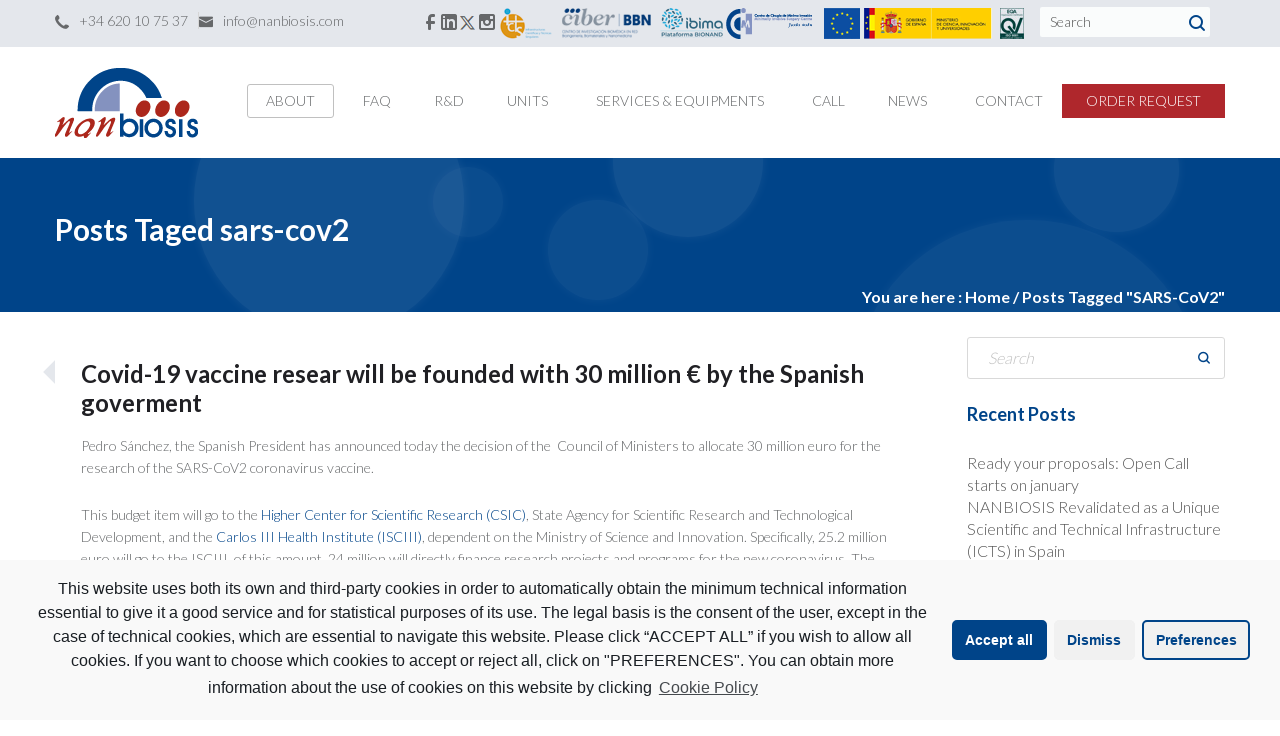

--- FILE ---
content_type: text/html; charset=UTF-8
request_url: https://www.nanbiosis.es/tag/sars-cov2/
body_size: 20651
content:
<!DOCTYPE html>
<html dir="ltr" lang="en-US"
	prefix="og: https://ogp.me/ns#" >
<head>
<meta http-equiv="X-UA-Compatible" content="IE=edge">
<meta http-equiv="Content-Type" content="text/html; charset=UTF-8" />
<!--<meta name="description" content="NANBIOSIS is one of the 29 ICTS in Spanish. Infrastructure on Production and characterization of Nanomaterials, Biomaterials and systems in Biomedicine.">-->
<meta name="viewport" content="width=device-width, initial-scale=1.0">
<link rel="shortcut icon" type="image/x-icon" href="https://www.nanbiosis.es/wp-content/uploads/2015/04/nanbiosis.ico" />

<!--[if lt IE 9]>
  <script src="//html5shim.googlecode.com/svn/trunk/html5.js"></script>
<![endif]-->

<title>SARS-CoV2 - Nanbiosis</title>

		<!-- All in One SEO 4.3.8 - aioseo.com -->
		<meta name="robots" content="max-image-preview:large" />
		<meta name="google-site-verification" content="6QH5JiaCb0dVS2qmzEASFomiulkqQAmlrtIkLXbCRNo" />
		<link rel="canonical" href="https://www.nanbiosis.es/tag/sars-cov2/" />
		<meta name="generator" content="All in One SEO (AIOSEO) 4.3.8" />
		<script type="application/ld+json" class="aioseo-schema">
			{"@context":"https:\/\/schema.org","@graph":[{"@type":"BreadcrumbList","@id":"https:\/\/www.nanbiosis.es\/tag\/sars-cov2\/#breadcrumblist","itemListElement":[{"@type":"ListItem","@id":"https:\/\/www.nanbiosis.es\/#listItem","position":1,"item":{"@type":"WebPage","@id":"https:\/\/www.nanbiosis.es\/","name":"Home","description":"17 DecReady your proposals: Open Call starts on januaryNANBIOSIS opens in January the 1st Competitive Open Call of[...]16 DecNANBIOSIS Revalidated as a Unique Scientific and Technical Infrastructure (ICTS) in SpainNANBIOSIS has been revalidated as a Spanish ICTS in November[...]SEE ALL NEWS","url":"https:\/\/www.nanbiosis.es\/"},"nextItem":"https:\/\/www.nanbiosis.es\/tag\/sars-cov2\/#listItem"},{"@type":"ListItem","@id":"https:\/\/www.nanbiosis.es\/tag\/sars-cov2\/#listItem","position":2,"item":{"@type":"WebPage","@id":"https:\/\/www.nanbiosis.es\/tag\/sars-cov2\/","name":"SARS-CoV2","url":"https:\/\/www.nanbiosis.es\/tag\/sars-cov2\/"},"previousItem":"https:\/\/www.nanbiosis.es\/#listItem"}]},{"@type":"CollectionPage","@id":"https:\/\/www.nanbiosis.es\/tag\/sars-cov2\/#collectionpage","url":"https:\/\/www.nanbiosis.es\/tag\/sars-cov2\/","name":"SARS-CoV2 - Nanbiosis","inLanguage":"en-US","isPartOf":{"@id":"https:\/\/www.nanbiosis.es\/#website"},"breadcrumb":{"@id":"https:\/\/www.nanbiosis.es\/tag\/sars-cov2\/#breadcrumblist"}},{"@type":"Organization","@id":"https:\/\/www.nanbiosis.es\/#organization","name":"Nanbiosis","url":"https:\/\/www.nanbiosis.es\/"},{"@type":"WebSite","@id":"https:\/\/www.nanbiosis.es\/#website","url":"https:\/\/www.nanbiosis.es\/","name":"Nanbiosis","description":"NANBIOSIS is one of the 29 ICTS in Spanish. Infrastructure on Production and characterization of Nanomaterials, Biomaterials and systems in Biomedicine.","inLanguage":"en-US","publisher":{"@id":"https:\/\/www.nanbiosis.es\/#organization"}}]}
		</script>
		<!-- All in One SEO -->

        <script type="text/javascript" data-cfasync="false">
            if( typeof arf_add_action == 'undefined' ){
                
            arf_actions = [];
            function arf_add_action( action_name, callback, priority ) {
                if ( ! priority )  {
                    priority = 10;
                }
                
                if ( priority > 100 ) {
                    priority = 100;
                } 
                
                if ( priority < 0 ) {
                    priority = 0;
                }

                if( typeof arf_actions == 'undefined' ){
                    arf_actions = [];
                }
                
                if ( typeof arf_actions[action_name] == 'undefined' ) {
                    arf_actions[action_name] = [];
                }
                
                if ( typeof arf_actions[action_name][priority] == 'undefined' ) {
                    arf_actions[action_name][priority] = []
                }
                
                arf_actions[action_name][priority].push( callback );
            }
            function arf_do_action() {
                if ( arguments.length == 0 ) {
                    return;
                }
                
                var args_accepted = Array.prototype.slice.call(arguments),
                    action_name = args_accepted.shift(),
                    _this = this,
                    i,
                    ilen,
                    j,
                    jlen;
                
                if ( typeof arf_actions[action_name] == 'undefined' ) {
                    return;
                }
                
                for ( i = 0, ilen=100; i<=ilen; i++ ) {
                    if ( arf_actions[action_name][i] ) {
                        for ( j = 0, jlen=arf_actions[action_name][i].length; j<jlen; j++ ) {
                            if( typeof window[arf_actions[action_name][i][j]] != 'undefined' ){
                                window[arf_actions[action_name][i][j]](args_accepted);
                            }
                        }
                    }
                }
            }
            }
        </script>
      <!-- Google tag (gtag.js) Consent Mode snippet added by Site Kit -->
<script id='google_gtagjs-js-consent-mode'>
window.dataLayer = window.dataLayer || [];function gtag(){dataLayer.push(arguments);}
gtag('consent', 'default', {"ad_personalization":"denied","ad_storage":"denied","ad_user_data":"denied","analytics_storage":"denied","region":["AT","BE","BG","CY","CZ","DE","DK","EE","ES","FI","FR","GB","GR","HR","HU","IE","IS","IT","LI","LT","LU","LV","MT","NL","NO","PL","PT","RO","SE","SI","SK"],"wait_for_update":500});
window._googlesitekitConsentCategoryMap = {"statistics":["analytics_storage"],"marketing":["ad_storage","ad_user_data","ad_personalization"]};
( function () {
	document.addEventListener(
		'wp_listen_for_consent_change',
		function ( event ) {
			if ( event.detail ) {
				var consentParameters = {};
				var hasConsentParameters = false;
				for ( var category in event.detail ) {
					if ( window._googlesitekitConsentCategoryMap[ category ] ) {
						var status = event.detail[ category ];
						var mappedStatus =
							status === 'allow' ? 'granted' : 'denied';
						var parameters =
							window._googlesitekitConsentCategoryMap[ category ];
						for ( var i = 0; i < parameters.length; i++ ) {
							consentParameters[ parameters[ i ] ] = mappedStatus;
						}
						hasConsentParameters = !! parameters.length;
					}
				}
				if ( hasConsentParameters ) {
					gtag( 'consent', 'update', consentParameters );
				}
			}
		}
	);

	function updateGrantedConsent() {
		if ( ! ( window.wp_consent_type || window.wp_fallback_consent_type ) ) {
			return;
		}
		var consentParameters = {};
		var hasConsentParameters = false;
		for ( var category in window._googlesitekitConsentCategoryMap ) {
			if ( window.wp_has_consent && window.wp_has_consent( category ) ) {
				var parameters =
					window._googlesitekitConsentCategoryMap[ category ];
				for ( var i = 0; i < parameters.length; i++ ) {
					consentParameters[ parameters[ i ] ] = 'granted';
				}
				hasConsentParameters =
					hasConsentParameters || !! parameters.length;
			}
		}
		if ( hasConsentParameters ) {
			gtag( 'consent', 'update', consentParameters );
		}
	}
	document.addEventListener(
		'wp_consent_type_defined',
		updateGrantedConsent
	);
	document.addEventListener( 'DOMContentLoaded', function () {
		if ( ! window.waitfor_consent_hook ) {
			updateGrantedConsent();
		}
	} );
} )();
</script>
<!-- End Google tag (gtag.js) Consent Mode snippet added by Site Kit -->
			<link rel='dns-prefetch' href='//maps.google.com' />
<link rel='dns-prefetch' href='//www.googletagmanager.com' />
<link rel='dns-prefetch' href='//fonts.googleapis.com' />
<link rel='dns-prefetch' href='//s.w.org' />
<link rel="alternate" type="application/rss+xml" title="Nanbiosis &raquo; Feed" href="https://www.nanbiosis.es/feed/" />
<link rel="alternate" type="application/rss+xml" title="Nanbiosis &raquo; Comments Feed" href="https://www.nanbiosis.es/comments/feed/" />
<link rel="alternate" type="application/rss+xml" title="Nanbiosis &raquo; SARS-CoV2 Tag Feed" href="https://www.nanbiosis.es/tag/sars-cov2/feed/" />
		<script type="text/javascript">
			window._wpemojiSettings = {"baseUrl":"https:\/\/s.w.org\/images\/core\/emoji\/12.0.0-1\/72x72\/","ext":".png","svgUrl":"https:\/\/s.w.org\/images\/core\/emoji\/12.0.0-1\/svg\/","svgExt":".svg","source":{"concatemoji":"https:\/\/www.nanbiosis.es\/wp-includes\/js\/wp-emoji-release.min.js?ver=5.4.18"}};
			/*! This file is auto-generated */
			!function(e,a,t){var n,r,o,i=a.createElement("canvas"),p=i.getContext&&i.getContext("2d");function s(e,t){var a=String.fromCharCode;p.clearRect(0,0,i.width,i.height),p.fillText(a.apply(this,e),0,0);e=i.toDataURL();return p.clearRect(0,0,i.width,i.height),p.fillText(a.apply(this,t),0,0),e===i.toDataURL()}function c(e){var t=a.createElement("script");t.src=e,t.defer=t.type="text/javascript",a.getElementsByTagName("head")[0].appendChild(t)}for(o=Array("flag","emoji"),t.supports={everything:!0,everythingExceptFlag:!0},r=0;r<o.length;r++)t.supports[o[r]]=function(e){if(!p||!p.fillText)return!1;switch(p.textBaseline="top",p.font="600 32px Arial",e){case"flag":return s([127987,65039,8205,9895,65039],[127987,65039,8203,9895,65039])?!1:!s([55356,56826,55356,56819],[55356,56826,8203,55356,56819])&&!s([55356,57332,56128,56423,56128,56418,56128,56421,56128,56430,56128,56423,56128,56447],[55356,57332,8203,56128,56423,8203,56128,56418,8203,56128,56421,8203,56128,56430,8203,56128,56423,8203,56128,56447]);case"emoji":return!s([55357,56424,55356,57342,8205,55358,56605,8205,55357,56424,55356,57340],[55357,56424,55356,57342,8203,55358,56605,8203,55357,56424,55356,57340])}return!1}(o[r]),t.supports.everything=t.supports.everything&&t.supports[o[r]],"flag"!==o[r]&&(t.supports.everythingExceptFlag=t.supports.everythingExceptFlag&&t.supports[o[r]]);t.supports.everythingExceptFlag=t.supports.everythingExceptFlag&&!t.supports.flag,t.DOMReady=!1,t.readyCallback=function(){t.DOMReady=!0},t.supports.everything||(n=function(){t.readyCallback()},a.addEventListener?(a.addEventListener("DOMContentLoaded",n,!1),e.addEventListener("load",n,!1)):(e.attachEvent("onload",n),a.attachEvent("onreadystatechange",function(){"complete"===a.readyState&&t.readyCallback()})),(n=t.source||{}).concatemoji?c(n.concatemoji):n.wpemoji&&n.twemoji&&(c(n.twemoji),c(n.wpemoji)))}(window,document,window._wpemojiSettings);
		</script>
		<style type="text/css">
img.wp-smiley,
img.emoji {
	display: inline !important;
	border: none !important;
	box-shadow: none !important;
	height: 1em !important;
	width: 1em !important;
	margin: 0 .07em !important;
	vertical-align: -0.1em !important;
	background: none !important;
	padding: 0 !important;
}
</style>
	<link rel='stylesheet' id='lps-style-css'  href='https://www.nanbiosis.es/wp-content/plugins/latest-post-shortcode/lps-block/../assets/css/style.min.css?ver=9.65' type='text/css' media='' />
<link rel='stylesheet' id='lps-slick-style-css'  href='https://www.nanbiosis.es/wp-content/plugins/latest-post-shortcode/lps-block/../assets/css/slick-custom-theme.min.css?ver=9.65' type='text/css' media='' />
<link rel='stylesheet' id='lps-slick-css'  href='https://www.nanbiosis.es/wp-content/plugins/latest-post-shortcode/lps-block/../assets/slick-1.8.1/slick.min.css?ver=9.65' type='text/css' media='' />
<link rel='stylesheet' id='ultimate-tables-style-css'  href='https://www.nanbiosis.es/wp-content/plugins/ultimate-tables/css/ultimate-tables.css?ver=5.4.18' type='text/css' media='all' />
<link rel='stylesheet' id='ultimate-datatables-style-css'  href='https://www.nanbiosis.es/wp-content/plugins/ultimate-tables/css/jquery.dataTables.css?ver=5.4.18' type='text/css' media='all' />
<link rel='stylesheet' id='wp-block-library-css'  href='https://www.nanbiosis.es/wp-includes/css/dist/block-library/style.min.css?ver=5.4.18' type='text/css' media='all' />
<link rel='stylesheet' id='wp-block-library-theme-css'  href='https://www.nanbiosis.es/wp-includes/css/dist/block-library/theme.min.css?ver=5.4.18' type='text/css' media='all' />
<link rel='stylesheet' id='latest-post-shortcode-lps-block-css'  href='https://www.nanbiosis.es/wp-content/plugins/latest-post-shortcode/lps-block/style.css?ver=1624313044' type='text/css' media='all' />
<link rel='stylesheet' id='ABt_testimonials_shortcode-css'  href='https://www.nanbiosis.es/wp-content/plugins/ab-testimonials/css/testimonials_shortcode.css?ver=1.0.1' type='text/css' media='all' />
<link rel='stylesheet' id='ABp_portfolio_shortcode-css'  href='https://www.nanbiosis.es/wp-content/plugins/abdev-portfolio/css/portfolio_shortcode.css?ver=5.4.18' type='text/css' media='all' />
<link rel='stylesheet' id='contact-form-7-css'  href='https://www.nanbiosis.es/wp-content/plugins/contact-form-7/includes/css/styles.css?ver=5.1.1' type='text/css' media='all' />
<link rel='stylesheet' id='mediaelement-css'  href='https://www.nanbiosis.es/wp-includes/js/mediaelement/mediaelementplayer-legacy.min.css?ver=4.2.13-9993131' type='text/css' media='all' />
<link rel='stylesheet' id='wp-mediaelement-css'  href='https://www.nanbiosis.es/wp-includes/js/mediaelement/wp-mediaelement.min.css?ver=5.4.18' type='text/css' media='all' />
<link rel='stylesheet' id='dnd_icons_default-css'  href='https://www.nanbiosis.es/wp-content/plugins/dnd-shortcodes/css/icons-default.css?ver=3.0.2' type='text/css' media='all' />
<link rel='stylesheet' id='dnd_icons_fa-css'  href='https://www.nanbiosis.es/wp-content/plugins/dnd-shortcodes/css/icons-fa.css?ver=3.0.2' type='text/css' media='all' />
<link rel='stylesheet' id='dnd_icons_whhg-css'  href='https://www.nanbiosis.es/wp-content/plugins/dnd-shortcodes/css/icons-whhg.css?ver=3.0.2' type='text/css' media='all' />
<link rel='stylesheet' id='ABdev_animo-animate-css'  href='https://www.nanbiosis.es/wp-content/plugins/dnd-shortcodes/css/animo-animate.css?ver=3.0.2' type='text/css' media='all' />
<link rel='stylesheet' id='ABdev_prettify-css'  href='https://www.nanbiosis.es/wp-content/plugins/dnd-shortcodes/css/prettify.css?ver=3.0.2' type='text/css' media='all' />
<link rel='stylesheet' id='ABdev_shortcodes-css'  href='https://www.nanbiosis.es/wp-content/themes/shard/css/dnd-shortcodes.css?ver=3.0.2' type='text/css' media='all' />
<link rel='stylesheet' id='ABdev_shortcodes_responsive-css'  href='https://www.nanbiosis.es/wp-content/plugins/dnd-shortcodes/css/responsive.css?ver=3.0.2' type='text/css' media='all' />
<link rel='stylesheet' id='mtphr-tabs-css'  href='https://www.nanbiosis.es/wp-content/plugins/mtphr-shortcodes/assets/mtphr-tabs/mtphr-tabs.css?ver=1624313177' type='text/css' media='all' />
<link rel='stylesheet' id='mtphr-shortcodes-font-css'  href='https://www.nanbiosis.es/wp-content/plugins/mtphr-shortcodes/assets/fontastic/styles.css?ver=1624313177' type='text/css' media='all' />
<link rel='stylesheet' id='mtphr-shortcodes-fontawesome-css'  href='https://www.nanbiosis.es/wp-content/plugins/mtphr-shortcodes/assets/font-awesome/css/font-awesome.min.css?ver=4.7.0' type='text/css' media='all' />
<link rel='stylesheet' id='mtphr-shortcodes-css'  href='https://www.nanbiosis.es/wp-content/plugins/mtphr-shortcodes/assets/css/style.css?ver=1624313177' type='text/css' media='all' />
<link rel='stylesheet' id='rs-plugin-settings-css'  href='https://www.nanbiosis.es/wp-content/plugins/revslider/public/assets/css/settings.css?ver=5.0.9' type='text/css' media='all' />
<style id='rs-plugin-settings-inline-css' type='text/css'>
.tp-caption a{color:#ff7302;text-shadow:none;-webkit-transition:all 0.2s ease-out;-moz-transition:all 0.2s ease-out;-o-transition:all 0.2s ease-out;-ms-transition:all 0.2s ease-out}.tp-caption a:hover{color:#ffa902}.largeredbtn{font-family:"Raleway",sans-serif;font-weight:900;font-size:16px;line-height:60px;color:#fff !important;text-decoration:none;padding-left:40px;padding-right:80px;padding-top:22px;padding-bottom:22px;background:rgb(234,91,31); background:-moz-linear-gradient(top,rgba(234,91,31,1) 0%,rgba(227,58,12,1) 100%); background:-webkit-gradient(linear,left top,left bottom,color-stop(0%,rgba(234,91,31,1)),color-stop(100%,rgba(227,58,12,1))); background:-webkit-linear-gradient(top,rgba(234,91,31,1) 0%,rgba(227,58,12,1) 100%); background:-o-linear-gradient(top,rgba(234,91,31,1) 0%,rgba(227,58,12,1) 100%); background:-ms-linear-gradient(top,rgba(234,91,31,1) 0%,rgba(227,58,12,1) 100%); background:linear-gradient(to bottom,rgba(234,91,31,1) 0%,rgba(227,58,12,1) 100%); filter:progid:DXImageTransform.Microsoft.gradient( startColorstr='#ea5b1f',endColorstr='#e33a0c',GradientType=0 )}.largeredbtn:hover{background:rgb(227,58,12); background:-moz-linear-gradient(top,rgba(227,58,12,1) 0%,rgba(234,91,31,1) 100%); background:-webkit-gradient(linear,left top,left bottom,color-stop(0%,rgba(227,58,12,1)),color-stop(100%,rgba(234,91,31,1))); background:-webkit-linear-gradient(top,rgba(227,58,12,1) 0%,rgba(234,91,31,1) 100%); background:-o-linear-gradient(top,rgba(227,58,12,1) 0%,rgba(234,91,31,1) 100%); background:-ms-linear-gradient(top,rgba(227,58,12,1) 0%,rgba(234,91,31,1) 100%); background:linear-gradient(to bottom,rgba(227,58,12,1) 0%,rgba(234,91,31,1) 100%); filter:progid:DXImageTransform.Microsoft.gradient( startColorstr='#e33a0c',endColorstr='#ea5b1f',GradientType=0 )}.fullrounded img{-webkit-border-radius:400px;-moz-border-radius:400px;border-radius:400px}
</style>
<link rel='stylesheet' id='font_css-css'  href='//fonts.googleapis.com/css?family=Lato%3A100%2C300%2C400%2C700&#038;ver=5.4.18' type='text/css' media='all' />
<link rel='stylesheet' id='ABdev_icomoon-css'  href='https://www.nanbiosis.es/wp-content/themes/shard/css/icomoon.css?ver=1.2.0' type='text/css' media='all' />
<link rel='stylesheet' id='fancybox-css'  href='https://www.nanbiosis.es/wp-content/themes/shard/css/jquery.fancybox-1.3.4.css?ver=1.2.0' type='text/css' media='all' />
<link rel='stylesheet' id='main_css-css'  href='https://www.nanbiosis.es/wp-content/themes/shard/style.css?ver=1.2.0' type='text/css' media='all' />
<style id='main_css-inline-css' type='text/css'>

		.dnd_section_dd.we_love_our_works.section_with_header header i{color: #004489;}
		.dnd-tabs .ui-tabs-nav li.ui-tabs-active a{color: #004489;}
		.dnd-accordion .ui-accordion-header:hover{color:#004489;}
		.dnd-accordion .ui-accordion-header-active { color:#004489;}
		.dnd-table.dnd-table-alternative th{color: #fff;background: #004489;}
		.dnd_blockquote{border-left: 3px solid #004489;}
		.dnd_stats_excerpt i{color: #004489;}
		::selection{background: #004489;}
		.dnd_team_member .dnd-button{border: 1px solid #004489;color: #fff;}
		.dnd_team_member .dnd-button:after{background: #004489;}
		.dnd_team_member .dnd_overlayed .dnd_overlay .dnd_team_member_modal_link:hover{color: #004489;}
		.dnd_team_member_modal .dnd_team_member_position{color:  #004489;}
		.dnd_team_member_social_under a:hover i{color: #004489;}
		.dnd_latest_news_time{color: #fff;background: #004489;}
		.dnd_posts_shortcode_style1 .dnd_post_single.has_thumbnail .dnd_latest_news_shortcode_content h5 a:hover,.dnd_posts_shortcode_style2 .dnd_post_single.has_thumbnail .dnd_latest_news_shortcode_content h5 a:hover,.dnd_posts_shortcode_style3 .dnd_post_single.has_thumbnail .dnd_latest_news_shortcode_content h5 a:hover{color:  #004489;}
		.dnd_pricing-table-1 .dnd_pricebox_header{background: #cee6e6;color: #004489;}
		.dnd_pricing-table-2 .dnd_pricebox_header{background: #202024;color: #004489;}
		.dnd_pricing-table-2 .dnd_popular-plan .dnd_pricebox_monthly{color:  #004489;}
		.dnd_pricing-table-2 .dnd_popular-plan .dnd_pricebox_name{background: #004489;color: #f7f7f7;}
		.dnd_pricebox_feature .ABdev_icon-remove{color:#004489;}
		.dnd_service_box_round h3:hover{color:  #004489;}
		.process_section .dnd_service_box .dnd_icon_boxed{background: #004489;}
		.dnd_service_box .dnd_icon_boxed i{color: #004489;}
		.dnd_service_box.dnd_service_box_round_stroke .dnd_icon_boxed{border: 3px solid #004489;}
		.dnd_service_box.dnd_service_box_round_stroke .dnd_icon_boxed i{color: #004489;}
		.dnd_service_box.dnd_service_box_round_aside h3:hover a,.dnd_service_box.dnd_service_box_round_aside2 h3:hover{color: #004489;}
		.dnd_service_box.dnd_service_box_round_aside .dnd_icon_boxed,.dnd_service_box.dnd_service_box_round_aside2 .dnd_icon_boxed{background: #004489;}
		.dnd_service_box .dnd_icon_boxed:hover:after{border-top: 9px solid #004489;}
		.dnd_service_box .service_box_subtitle{color:  #004489;}
		.dnd_pullquote{border-left: 3px solid #004489;}
		.dnd_dropcap{color: #004489;}
		.dnd-button_dark{background: #202024;border: 1px solid #004489;color: #fff !important;}
		.dnd-button_dark:hover{border: 1px solid #004489;color: #fff !important;}
		.dnd-button_dark:after{background: #004489;}
		.dnd-button_red{background: #fff;border: 1px solid #004489;color: #202024 !important;}
		.dnd-button_red:hover{border: 1px solid #004489;color: #fff !important;}
		.dnd-button_red:after{background: #004489;}
		.dnd-button_light{border: 1px solid #004489;color: #202024 !important;}
		.dnd-button_light:hover{border: 1px solid #004489;color: #202024 !important;}
		.dnd-button_rounded.dnd-button_large{background-color:  #004489;color: #fff !important;}
		.dnd-button_rounded.dnd-button_large:hover{background: #fff;border: 1px solid #004489;}
		a{color: #004489;}
		.dnd_section_dd.typo_shortcodes i{color: #004489;}
		button,input[type="submit"] {border: 1px solid #004489;background: #004489;color: #fff;}
		.color_highlight{color: #004489;}
		.section_color_background{background: #004489;}
		.leading_line:after{background: #004489;}
		#ABdev_menu_search .submit i{color: #004489;}
		#logo:before{background-color: #004489;}
		nav > ul ul{background: #ececec;box-shadow: 0px 0px 20px 0px rgba( 0, 0, 0, 0.1 );border-top: 2px solid #004489;}
		#portfolio_magic-line{border: 1px solid #004489;}
		#topbar_and_header.th_style_2 #header_phone_email_info a:hover{color: #004489;}
		#topbar_and_header.th_style_2 #header_social_search .social_link:hover i{color: #004489;}
		#topbar_and_header.th_style_2.th_style_invert #header_phone_email_info a:hover,#topbar_and_header.th_style_2.th_style_invert #header_social_search .social_link i:hover{color: #004489;}
		#topbar_and_header.th_style_1 #header_social_search .social_link:hover i,#topbar_and_header.th_style_1 #header_phone_email_info a:hover{color: #004489;}
		#topbar_and_header.th_style_3 #magic-line{background: #004489;}
		#topbar_and_header.th_style_3 #header_social_search span:hover a,#topbar_and_header.th_style_3 #header_social_search .social_link i:hover{color: #004489;}
		.sf-mega-inner{border-top: 2px solid #004489;background: #ececec;}
		nav > ul .sf-mega-inner .description_menu_item a{color: #004489;}
		#title_breadcrumbs_bar .breadcrumbs:before{background-color: #004489;}
		.tp-leftarrow.default:hover,.tp-rightarrow.default:hover {background: #004489 !important;}
		.timeline_post h3 a:hover{color:  #004489;}
		.timeline_postmeta a:hover{color:  #004489;}
		.timeline_post_left:after,.timeline_post_right:after{background: #004489;}
		.post_content .author_and_categories_badges .categories ul li:hover a{color: #004489;}
		.post_content .post_main h3.post_main_title a:hover{color: #004489;}
		.post_content .post_badges i{color: #fff;background: #004489;}
		.post_content .post_badges_single i{color: #fff;background: #004489;}
		.post_meta_tags a:hover{color: #004489;}
		.post_main .postmeta-above a:hover,.post_main .post-readmore a:hover{color: #004489;}
		.comment .comment-text .reply,.comment .comment-text .reply a{color: #004489;}
		.comment .reply a:hover,.comment .edit-link a:hover{color: #004489;}
		#respond #comment-submit{background: #004489;}
		#blog_pagination .page-numbers.current,#blog_pagination .page-numbers:hover{color: #004489;}
		#inner_post_pagination > a:hover{background: #505558;color: #004489;}
		#dz_contact_form_submit{background: #004489 !important;}
		.dnd_section_dd.contact_section_alternative .wpcf7-submit{background: #004489 !important;color: #fff;}
		aside .widget a:hover{color: #004489;}
		.widget_categories ul li a:before,.widget_pages ul li a:before,.widget_nav_menu ul li a:before{border-left: 3px solid #004489;}
		.widget_search i{color: #004489;}
		.tagcloud a:hover{background: #004489;color: #fff !important;}
		.portfolio_item h4 a:hover{color: #004489;}
		.portfolio_item .dnd-button{border: 1px solid #004489;color: #fff;}
		.portfolio_item .dnd-button:after{background: #004489;}
		.portfolio_item_view_link a{background: #fff;border: 1px solid #004489;color: #202024;}
		.portfolio_item_view_link a:hover,.portfolio_item_view_link a:hover i{color: #004489;}
		.portfolio_single_column_item h2:hover a{color: #004489;}
		.home_version_2_recent_works .more_portfolio_link a{border: 1px solid #004489;}
		.home_version_2_recent_works .more_portfolio_link a:hover{background: #004489;}
		#main_footer .widget_pages li a:hover,#main_footer .widget_recent_entries li a:hover,#main_footer .widget_archive li a:hover,#main_footer .widget_nav_menu li a:hover,#main_footer .widget_meta li a:hover,#main_footer .widget_rss li a:hover,#main_footer .widget_categories li a:hover{color:#004489;}
		#footer_social i:hover{color: #004489;}
		#footer_logo:before{background-color: #004489;}
	
</style>
<link rel='stylesheet' id='responsive_css-css'  href='https://www.nanbiosis.es/wp-content/themes/shard/css/responsive.css?ver=1.2.0' type='text/css' media='all' />
<link rel='stylesheet' id='cmplz-cookie-css'  href='https://www.nanbiosis.es/wp-content/plugins/complianz-gdpr/assets/css/cookieconsent.min.css?ver=5.5.1' type='text/css' media='all' />
<link rel='stylesheet' id='siteorigin-panels-front-css'  href='https://www.nanbiosis.es/wp-content/plugins/siteorigin-panels/css/front-flex.min.css?ver=2.29.11' type='text/css' media='all' />
<script type='text/javascript' data-cfasync="false" src='https://www.nanbiosis.es/wp-includes/js/jquery/jquery.js?ver=1.12.4-wp'></script>
<script type='text/javascript' data-cfasync="false" src='https://www.nanbiosis.es/wp-includes/js/jquery/jquery-migrate.min.js?ver=1.4.1'></script>
<script type='text/javascript' src='https://www.nanbiosis.es/wp-content/plugins/latest-post-shortcode/lps-block/../assets/slick-1.8.1/slick.min.js?ver=9.65'></script>
<script type='text/javascript' src='https://www.nanbiosis.es/wp-content/plugins/dnd-shortcodes/js/prettify.js?ver=1'></script>
<script type='text/javascript' src='https://www.nanbiosis.es/wp-content/plugins/revslider/public/assets/js/jquery.themepunch.tools.min.js?ver=5.0.9'></script>
<script type='text/javascript' src='https://www.nanbiosis.es/wp-content/plugins/revslider/public/assets/js/jquery.themepunch.revolution.min.js?ver=5.0.9'></script>

<!-- Google tag (gtag.js) snippet added by Site Kit -->

<!-- Google Analytics snippet added by Site Kit -->
<script class="cmplz-script" type="text/plain" src='https://www.googletagmanager.com/gtag/js?id=GT-NMKBGDX' async></script>
<script type='text/javascript'>
window.dataLayer = window.dataLayer || [];function gtag(){dataLayer.push(arguments);}
gtag("set","linker",{"domains":["www.nanbiosis.es"]});
gtag("js", new Date());
gtag("set", "developer_id.dZTNiMT", true);
gtag("config", "GT-NMKBGDX");
</script>

<!-- End Google tag (gtag.js) snippet added by Site Kit -->
<link rel='https://api.w.org/' href='https://www.nanbiosis.es/wp-json/' />
<link rel="EditURI" type="application/rsd+xml" title="RSD" href="https://www.nanbiosis.es/xmlrpc.php?rsd" />
<link rel="wlwmanifest" type="application/wlwmanifest+xml" href="https://www.nanbiosis.es/wp-includes/wlwmanifest.xml" /> 
<meta name="generator" content="WordPress 5.4.18" />
<meta name="generator" content="Site Kit by Google 1.124.0" />	<style>
		.cmplz-blocked-content-container.recaptcha-invisible,
		.cmplz-blocked-content-container.g-recaptcha {
			max-width: initial !important;
			height: 80px !important;
			margin-bottom: 20px;
		}

		@media only screen and (max-width: 400px) {
			.cmplz-blocked-content-container.recaptcha-invisible,
			.cmplz-blocked-content-container.g-recaptcha {
				height: 100px !important
			}
		}

		.cmplz-blocked-content-container.recaptcha-invisible .cmplz-blocked-content-notice,
		.cmplz-blocked-content-container.g-recaptcha .cmplz-blocked-content-notice {
			max-width: initial;
			padding: 7px;
		}
	</style>
		<style>
		.twitter-tweet.cmplz-blocked-content-container {
			padding: 10px 40px;
		}
	</style>
		<style>
		.cmplz-placeholder-element > blockquote.fb-xfbml-parse-ignore {
			margin: 0 20px;
		}
	</style>
	<meta name="google-site-verification" content="3dGDEGWkIlyXqgneeqzV2CQXbhF9dy6KsDlaAf3drPM">
<!-- Google AdSense meta tags added by Site Kit -->
<meta name="google-adsense-platform-account" content="ca-host-pub-2644536267352236">
<meta name="google-adsense-platform-domain" content="sitekit.withgoogle.com">
<!-- End Google AdSense meta tags added by Site Kit -->

<!-- Google Tag Manager snippet added by Site Kit -->
<script>
			( function( w, d, s, l, i ) {
				w[l] = w[l] || [];
				w[l].push( {'gtm.start': new Date().getTime(), event: 'gtm.js'} );
				var f = d.getElementsByTagName( s )[0],
					j = d.createElement( s ), dl = l != 'dataLayer' ? '&l=' + l : '';
				j.async = true;
				j.src = 'https://www.googletagmanager.com/gtm.js?id=' + i + dl;
				f.parentNode.insertBefore( j, f );
			} )( window, document, 'script', 'dataLayer', 'GTM-K27MDN56' );
			
</script>

<!-- End Google Tag Manager snippet added by Site Kit -->
<meta name="generator" content="Powered by Slider Revolution 5.0.9 - responsive, Mobile-Friendly Slider Plugin for WordPress with comfortable drag and drop interface." />
<style media="all" id="siteorigin-panels-layouts-head">/* Layout gb21875-696ec110e0f61 */ #pgc-gb21875-696ec110e0f61-0-0 , #pgc-gb21875-696ec110e0f61-0-1 , #pgc-gb21875-696ec110e0f61-0-2 { width:33.3333%;width:calc(33.3333% - ( 0.66666666666667 * 30px ) ) } #pl-gb21875-696ec110e0f61 .so-panel { margin-bottom:30px } #pl-gb21875-696ec110e0f61 .so-panel:last-of-type { margin-bottom:0px } #pg-gb21875-696ec110e0f61-0.panel-has-style > .panel-row-style, #pg-gb21875-696ec110e0f61-0.panel-no-style { -webkit-align-items:flex-start;align-items:flex-start } @media (max-width:780px){ #pg-gb21875-696ec110e0f61-0.panel-no-style, #pg-gb21875-696ec110e0f61-0.panel-has-style > .panel-row-style, #pg-gb21875-696ec110e0f61-0 { -webkit-flex-direction:column;-ms-flex-direction:column;flex-direction:column } #pg-gb21875-696ec110e0f61-0 > .panel-grid-cell , #pg-gb21875-696ec110e0f61-0 > .panel-row-style > .panel-grid-cell { width:100%;margin-right:0 } #pgc-gb21875-696ec110e0f61-0-0 , #pgc-gb21875-696ec110e0f61-0-1 { margin-bottom:30px } #pl-gb21875-696ec110e0f61 .panel-grid-cell { padding:0 } #pl-gb21875-696ec110e0f61 .panel-grid .panel-grid-cell-empty { display:none } #pl-gb21875-696ec110e0f61 .panel-grid .panel-grid-cell-mobile-last { margin-bottom:0px }  } /* Layout gb21872-696ec110e7a88 */ #pgc-gb21872-696ec110e7a88-0-0 , #pgc-gb21872-696ec110e7a88-0-1 , #pgc-gb21872-696ec110e7a88-0-2 { width:33.3333%;width:calc(33.3333% - ( 0.66666666666667 * 30px ) ) } #pl-gb21872-696ec110e7a88 .so-panel { margin-bottom:30px } #pl-gb21872-696ec110e7a88 .so-panel:last-of-type { margin-bottom:0px } #pg-gb21872-696ec110e7a88-0.panel-has-style > .panel-row-style, #pg-gb21872-696ec110e7a88-0.panel-no-style { -webkit-align-items:flex-start;align-items:flex-start } @media (max-width:780px){ #pg-gb21872-696ec110e7a88-0.panel-no-style, #pg-gb21872-696ec110e7a88-0.panel-has-style > .panel-row-style, #pg-gb21872-696ec110e7a88-0 { -webkit-flex-direction:column;-ms-flex-direction:column;flex-direction:column } #pg-gb21872-696ec110e7a88-0 > .panel-grid-cell , #pg-gb21872-696ec110e7a88-0 > .panel-row-style > .panel-grid-cell { width:100%;margin-right:0 } #pgc-gb21872-696ec110e7a88-0-0 , #pgc-gb21872-696ec110e7a88-0-1 { margin-bottom:30px } #pl-gb21872-696ec110e7a88 .panel-grid-cell { padding:0 } #pl-gb21872-696ec110e7a88 .panel-grid .panel-grid-cell-empty { display:none } #pl-gb21872-696ec110e7a88 .panel-grid .panel-grid-cell-mobile-last { margin-bottom:0px }  } </style>		<style type="text/css" id="wp-custom-css">
			/*
You can add your own CSS here.

[class^="fa-"], [class*=" fa-"]{color:#004489;}

Click the help icon above to learn more.
*/
#header_social_search {
    width: 70%;
}
#header_phone_email_info {
    width: 30%;
}
#topbar_and_header.th_style_1 #header_phone_email_info i {
font-size: 14px;
}
.dnd-tabs .ui-tabs-panel{overflow:auto;}		</style>
		<style type="text/css" title="dynamic-css" class="options-output">#title_breadcrumbs_bar{background-color:#004489;}</style>
<script type="text/plain" class="cmplz-script cmplz-stats">

  (function(i,s,o,g,r,a,m){i['GoogleAnalyticsObject']=r;i[r]=i[r]||function(){

  (i[r].q=i[r].q||[]).push(arguments)},i[r].l=1*new Date();a=s.createElement(o),

  m=s.getElementsByTagName(o)[0];a.async=1;a.src=g;m.parentNode.insertBefore(a,m)

  })(window,document,'script','//www.google-analytics.com/analytics.js','ga');

 

  ga('create', 'UA-64375720-1', 'auto');

  ga('send', 'pageview');

 

</script>

 	

<script type="text/javascript"> _linkedin_data_partner_id = "31718"; </script>
<script type="text/javascript"> (function(){var s = document.getElementsByTagName("script")[0]; 
	var b = document.createElement("script"); b.type = "text/javascript";b.async = true; 
	b.src = "https://snap.licdn.com/li.lms-analytics/insight.min.js"; s.parentNode.insertBefore(b, s);})(); 
</script>

</head>

<body data-cmplz=1 class="archive tag tag-sars-cov2 tag-1818">




<div id="topbar_and_header" class="th_style_1 th_style_invert">
﻿
<div id="ABdev_topbar" style="margin-top: -25px;">
	<div class="container">
		<div class="row">
			<div id="header_phone_email_info" class="span8">
				<span><i class="icon-phone"></i>+34 620 10 75 37</span><span><i class="icon-emailalt"></i><a href="mailto:info@nanbiosis.com" onclick="ga('send', 'event', 'mail', 'info', 'header');">info@nanbiosis.com</a></span>			</div>
			<div id="header_social_search" class="span4 right_aligned">
				
									<a href="https://www.facebook.com/Nanbiosis " class="social_link dnd_tooltip" title="Follow us on Facebook" data-gravity="n"  target="_blank"><i class="icon-facebook"></i></a>
													<a href="https://www.linkedin.com/company/10675564?trk=tyah&trkInfo=clickedVertical%3Acompany%2CclickedEntityId%3A10675564%2Cidx%3A2-1-2%2CtarId%3A1466594504221%2Ctas%3Ananbio " class="social_link dnd_tooltip" title="Follow us on Linkedin" data-gravity="n"  target="_blank"><i class="icon-linkedin"></i></a>
																					<a href="https://twitter.com/Nanbiosis" class="social_link dnd_tooltip" title="Follow us on Twitter" data-gravity="n" target="_blank"><img src="https://www.nanbiosis.es/wp-content/uploads/2024/01/twitter.png"></a>
																																																																					<a href="https://www.instagram.com/nanbiosis/" class="social_link dnd_tooltip" title="Follow us on Instagram" data-gravity="n" target="_blank"><i class="icon-instagram"></i></a>
																																
				
				<a href="https://www.ciencia.gob.es/Organismos-y-Centros/ICTS.html" target="blank"><img src="/wp-content/uploads/2016/09/Nanbiosis-–-logo-ICTS-Infraestructuras-Científicas-y-Técnicas-Singulares.png"/></a>
				<a href="http://www.ciber-bbn.es/" target="blank"><img src="/wp-content/uploads/2015/05/ciber-bbnTop1.png" alt="Ciber-bbn logo"/></a>
				<a href="https://www.ibima.eu/" target="_blank"><img src="/wp-content/uploads/2022/09/IBIMA_Bionand.png" alt="Bionad"/></a>
				<a href="http://www.ccmijesususon.com/" target="_blank"><img src="/wp-content/uploads/2015/05/CCMI-Top1.png" alt="ccmijesususon logo"/></a>
				<a href="/european-regional-development-fund/" target="blank"><img src="/wp-content/uploads/2015/05/UE.png" alt="UE logo"/></a>
				<a href="https://www.ciencia.gob.es/" target="blank"><img src="/wp-content/uploads/2016/09/Nanbiosis-logo-MINECO-Instituto-de-Salud-Carlos-tercero.png" alt="economia logo"/></a>
				<img src="/wp-content/uploads/2016/09/Nanbiosis-ISO.jpg" alt="certificado ISO"/>
			
				
				<div id="ABdev_menu_search">
	<form name="search" method="get" action="https://www.nanbiosis.es">
		<input name="s" type="text" placeholder="Search" value="">
		<a class="submit"><i class="icon-search"></i></a>
	</form>
</div>			</div>
		</div>
	</div>
</div>

<header id="ABdev_main_header" class="clearfix">
	<div class="container">
		<div id="logo">
			<div class="logo_inner">
				<a href="https://www.nanbiosis.es"><img src="https://www.nanbiosis.es/wp-content/uploads/2015/04/nanbiosis.png" alt="Nanbiosis"></a>
			</div>
		</div>
		<nav>
			<ul id="main_menu" class=""><li id="nav-menu-item-3409" class="main-menu-item  menu-first menu-item-depth-0 menu-item menu-item-type-post_type menu-item-object-page menu-item-has-children has_children normal_menu_item"><a  href="https://www.nanbiosis.es/about-us-nanbiosis/" class="menu-link  main-menu-link"><span>About</span></a>
<ul class="navi first  menu-depth-1">
	<li id="nav-menu-item-3419" class="   menu-item-depth-1 menu-item menu-item-type-post_type menu-item-object-page normal_menu_item"><a  href="https://www.nanbiosis.es/vision/" class="menu-link  sub-menu-link"><span>Mission &#038; Vision</span></a></li>
	<li id="nav-menu-item-3418" class="   menu-item-depth-1 menu-item menu-item-type-post_type menu-item-object-page normal_menu_item"><a  href="https://www.nanbiosis.es/strategic-plan-and-objectives/" class="menu-link  sub-menu-link"><span>Strategic Plan &#038; Objectives</span></a></li>
	<li id="nav-menu-item-5256" class="   menu-item-depth-1 menu-item menu-item-type-post_type menu-item-object-page normal_menu_item"><a  href="https://www.nanbiosis.es/nanbiosis-committees/" class="menu-link  sub-menu-link"><span>Nanbiosis Commitees</span></a></li>
	<li id="nav-menu-item-20649" class="   menu-item-depth-1 menu-item menu-item-type-post_type menu-item-object-page normal_menu_item"><a  href="https://www.nanbiosis.es/researchers/" class="menu-link  sub-menu-link"><span>Our Researchers</span></a></li>
	<li id="nav-menu-item-5255" class="   menu-item-depth-1 menu-item menu-item-type-post_type menu-item-object-page normal_menu_item"><a  href="https://www.nanbiosis.es/ciber-bbn-2/" class="menu-link  sub-menu-link"><span>CIBER-BBN</span></a></li>
	<li id="nav-menu-item-5254" class="   menu-item-depth-1 menu-item menu-item-type-post_type menu-item-object-page normal_menu_item"><a  href="https://www.nanbiosis.es/jumisc/" class="menu-link  sub-menu-link"><span>JUMISC</span></a></li>
	<li id="nav-menu-item-11979" class="   menu-item-depth-1 menu-item menu-item-type-post_type menu-item-object-page normal_menu_item"><a  href="https://www.nanbiosis.es/bionand/" class="menu-link  sub-menu-link"><span>BIONAND</span></a></li>
	<li id="nav-menu-item-5261" class="   menu-item-depth-1 menu-item menu-item-type-post_type menu-item-object-page normal_menu_item"><a  href="https://www.nanbiosis.es/collaborators/" class="menu-link  sub-menu-link"><span>Collaborators</span></a></li>
</ul>
</li>
<li id="nav-menu-item-21054" class="main-menu-item   menu-item-depth-0 menu-item menu-item-type-post_type menu-item-object-page normal_menu_item"><a  href="https://www.nanbiosis.es/faq/" class="menu-link  main-menu-link"><span>FAQ</span></a></li>
<li id="nav-menu-item-11345" class="main-menu-item   menu-item-depth-0 menu-item menu-item-type-post_type menu-item-object-page normal_menu_item"><a  href="https://www.nanbiosis.es/rd/" class="menu-link  main-menu-link"><span>R&#038;D</span></a></li>
<li id="nav-menu-item-5247" class="main-menu-item   menu-item-depth-0 mega5 menu-item menu-item-type-post_type menu-item-object-page menu-item-has-children has_children"><a  href="https://www.nanbiosis.es/platform-units/" class="menu-link  main-menu-link"><span>UNITS</span></a><div class="sf-mega"><div class="sf-mega-inner clearfix">
<ul class="navi first  menu-depth-1">
	<li id="nav-menu-item-5276" class="   menu-item-depth-1 menu-item menu-item-type-post_type menu-item-object-page menu-item-has-children has_children normal_menu_item"><a  href="https://www.nanbiosis.es/platform-unit-1-biomolecules-production/" class="menu-link  sub-menu-link"><span>Platform Unit 1. Biomolecules Production</span></a>
	<ul class="navi  navi menu-depth-2">
		<li id="nav-menu-item-5288" class=" navi  menu-item-depth-2 menu-item menu-item-type-custom menu-item-object-custom normal_menu_item"><a  href="/portfolio/u1-protein-production-platform-ppp/" class="menu-link  sub-menu-link"><span>U1. Protein Production Platform (PPP)</span></a></li>
		<li id="nav-menu-item-5290" class=" navi  menu-item-depth-2 menu-item menu-item-type-custom menu-item-object-custom normal_menu_item"><a  href="/portfolio/u2-custom-antibody-service-cabs" class="menu-link  sub-menu-link"><span>U2. Custom Antibody Service (CAbS)</span></a></li>
		<li id="nav-menu-item-5291" class=" navi  menu-item-depth-2 menu-item menu-item-type-custom menu-item-object-custom normal_menu_item"><a  href="/portfolio/u3-synthesis-of-peptides-unit/" class="menu-link  sub-menu-link"><span>U3. Synthesis of Peptides Unit</span></a></li>
		<li id="nav-menu-item-13471" class=" navi  menu-item-depth-2 menu-item menu-item-type-custom menu-item-object-custom normal_menu_item"><a  href="/portfolio/u29-oligonucleotide-synthesis-platform-osp" class="menu-link  sub-menu-link"><span>U29. Oligonucleotide Synthesis Platform (OSP)</span></a></li>
	</ul>
</li>
	<li id="nav-menu-item-5277" class="   menu-item-depth-1 menu-item menu-item-type-post_type menu-item-object-page menu-item-has-children has_children normal_menu_item"><a  href="https://www.nanbiosis.es/platform-unit-2-biomaterials-and-nanomaterials-production/" class="menu-link  sub-menu-link"><span>Platform Unit 2. Biomaterials and Nanomaterials Production</span></a>
	<ul class="navi  navi menu-depth-2">
		<li id="nav-menu-item-5299" class=" navi  menu-item-depth-2 menu-item menu-item-type-custom menu-item-object-custom normal_menu_item"><a  href="/portfolio/u6-biomaterial-processing-and-nanostructuring-unit/" class="menu-link  sub-menu-link"><span>U6. Biomaterial Processing and Nanostructuring Unit</span></a></li>
		<li id="nav-menu-item-5294" class=" navi  menu-item-depth-2 menu-item menu-item-type-custom menu-item-object-custom normal_menu_item"><a  href="/portfolio/u7-nanotechnology-unit/" class="menu-link  sub-menu-link"><span>U7. Nanotechnology Unit</span></a></li>
		<li id="nav-menu-item-5295" class=" navi  menu-item-depth-2 menu-item menu-item-type-custom menu-item-object-custom normal_menu_item"><a  href="/portfolio/u8-micro-nano-technology-unit/" class="menu-link  sub-menu-link"><span>U8. Micro – Nano Technology Unit</span></a></li>
		<li id="nav-menu-item-5296" class=" navi  menu-item-depth-2 menu-item menu-item-type-custom menu-item-object-custom normal_menu_item"><a  href="/portfolio/u9-synthesis-of-nanoparticles-unit/" class="menu-link  sub-menu-link"><span>U9. Synthesis of Nanoparticles Unit</span></a></li>
		<li id="nav-menu-item-5297" class=" navi  menu-item-depth-2 menu-item menu-item-type-custom menu-item-object-custom normal_menu_item"><a  href="/portfolio/u10-drug-formulation/" class="menu-link  sub-menu-link"><span>U10. Drug Formulation</span></a></li>
	</ul>
</li>
	<li id="nav-menu-item-5278" class="   menu-item-depth-1 menu-item menu-item-type-post_type menu-item-object-page menu-item-has-children has_children normal_menu_item"><a  href="https://www.nanbiosis.es/platform-unit-3-preclinical-validation-tissue-biomaterial-and-surfaces-characterization/" class="menu-link  sub-menu-link"><span>Platform Unit 3. Preclinical Validation: tissue, biomaterial and surfaces characterization</span></a>
	<ul class="navi  navi menu-depth-2">
		<li id="nav-menu-item-5280" class=" navi  menu-item-depth-2 menu-item menu-item-type-custom menu-item-object-custom normal_menu_item"><a  href="/portfolio/u12-nanostructured-liquid-characterization-unit/" class="menu-link  sub-menu-link"><span>U12. Nanostructured liquid characterization unit</span></a></li>
		<li id="nav-menu-item-5281" class=" navi  menu-item-depth-2 menu-item menu-item-type-custom menu-item-object-custom normal_menu_item"><a  href="/portfolio/u13-tissue-scaffold-characterization-unit/" class="menu-link  sub-menu-link"><span>U13. Tissue &#038; Scaffold Characterization Unit</span></a></li>
		<li id="nav-menu-item-5282" class=" navi  menu-item-depth-2 menu-item menu-item-type-custom menu-item-object-custom normal_menu_item"><a  href="/portfolio/u14-cell-therapy/" class="menu-link  sub-menu-link"><span>U14. Cell Therapy</span></a></li>
		<li id="nav-menu-item-5284" class=" navi  menu-item-depth-2 menu-item menu-item-type-custom menu-item-object-custom normal_menu_item"><a  href="https://www.nanbiosis.es/portfolio/u16-surface-characterisation-and-bacterial-colonization-unit/" class="menu-link  sub-menu-link"><span>U16. Surface Characterisation and Bacterial Colonization Unit</span></a></li>
		<li id="nav-menu-item-5285" class=" navi  menu-item-depth-2 menu-item menu-item-type-custom menu-item-object-custom normal_menu_item"><a  href="/portfolio/u17-confocal-microscopy-service/" class="menu-link  sub-menu-link"><span>U17. Confocal Microscopy Service</span></a></li>
		<li id="nav-menu-item-5286" class=" navi  menu-item-depth-2 menu-item menu-item-type-custom menu-item-object-custom normal_menu_item"><a  href="/portfolio/u18-nanotoxicology-unit/" class="menu-link  sub-menu-link"><span>U18. Nanotoxicology Unit</span></a></li>
		<li id="nav-menu-item-5287" class=" navi  menu-item-depth-2 menu-item menu-item-type-custom menu-item-object-custom normal_menu_item"><a  href="/portfolio/u19-animal-modelling/" class="menu-link  sub-menu-link"><span>U19. Animal Modelling Unit</span></a></li>
		<li id="nav-menu-item-16717" class=" navi  menu-item-depth-2 menu-item menu-item-type-custom menu-item-object-custom normal_menu_item"><a  href="/portfolio/u30-proteomics/" class="menu-link  sub-menu-link"><span>U30. Proteomics</span></a></li>
	</ul>
</li>
	<li id="nav-menu-item-5248" class="   menu-item-depth-1 menu-item menu-item-type-post_type menu-item-object-page menu-item-has-children has_children normal_menu_item"><a  href="https://www.nanbiosis.es/platform-unit-4-preclinical-validation-bioimaging/" class="menu-link  sub-menu-link"><span>Platform Unit 4. Preclinical Validation: Bioimaging</span></a>
	<ul class="navi  navi menu-depth-2">
		<li id="nav-menu-item-5279" class=" navi  menu-item-depth-2 menu-item menu-item-type-custom menu-item-object-custom normal_menu_item"><a  href="/portfolio/u20-in-vivo-experimental-platform/" class="menu-link  sub-menu-link"><span>U20. In Vivo Experimental Platform</span></a></li>
		<li id="nav-menu-item-5231" class=" navi  menu-item-depth-2 menu-item menu-item-type-custom menu-item-object-custom normal_menu_item"><a  href="/portfolio/u21-experimental-operating-rooms/" class="menu-link  sub-menu-link"><span>U21. Experimental operating rooms</span></a></li>
		<li id="nav-menu-item-5232" class=" navi  menu-item-depth-2 menu-item menu-item-type-custom menu-item-object-custom normal_menu_item"><a  href="/portfolio/u22-animal-housing/" class="menu-link  sub-menu-link"><span>U22. Animal housing</span></a></li>
		<li id="nav-menu-item-5233" class=" navi  menu-item-depth-2 menu-item menu-item-type-custom menu-item-object-custom normal_menu_item"><a  href="/portfolio/u23-assisted-reproduction/" class="menu-link  sub-menu-link"><span>U23. Assisted Reproduction</span></a></li>
		<li id="nav-menu-item-5234" class=" navi  menu-item-depth-2 menu-item menu-item-type-custom menu-item-object-custom normal_menu_item"><a  href="/portfolio/u24-medical-imaging/" class="menu-link  sub-menu-link"><span>U24. Medical imaging</span></a></li>
		<li id="nav-menu-item-5235" class=" navi  menu-item-depth-2 menu-item menu-item-type-custom menu-item-object-custom normal_menu_item"><a  href="/portfolio/u25-nmr-biomedical-application-i/" class="menu-link  sub-menu-link"><span>U25. NMR: Biomedical Applications I</span></a></li>
		<li id="nav-menu-item-5236" class=" navi  menu-item-depth-2 menu-item menu-item-type-custom menu-item-object-custom normal_menu_item"><a  href="/portfolio/u26-nmr-biomedical-applications-ii/" class="menu-link  sub-menu-link"><span>U26. NMR: Biomedical Applications II</span></a></li>
		<li id="nav-menu-item-12395" class=" navi  menu-item-depth-2 menu-item menu-item-type-custom menu-item-object-custom normal_menu_item"><a  href="/portfolio/u28-nanoimaging-unit/" class="menu-link  sub-menu-link"><span>U28. NanoImaging Unit</span></a></li>
	</ul>
</li>
	<li id="nav-menu-item-5238" class="   menu-item-depth-1 menu-item menu-item-type-post_type menu-item-object-page menu-item-has-children has_children normal_menu_item"><a  href="https://www.nanbiosis.es/platform-unit-5-high-performance-computing/" class="menu-link  sub-menu-link"><span>Platform Unit 5. High Performance Computing</span></a>
	<ul class="navi  navi menu-depth-2">
		<li id="nav-menu-item-5237" class=" navi  menu-item-depth-2 menu-item menu-item-type-custom menu-item-object-custom normal_menu_item"><a  href="/portfolio/u27-high-performance-computing/" class="menu-link  sub-menu-link"><span>U27.  High Performance Computing</span></a></li>
	</ul>
</li>
</ul>
</div></div></li>
<li id="nav-menu-item-5241" class="main-menu-item   menu-item-depth-0 menu-item menu-item-type-post_type menu-item-object-page menu-item-has-children has_children normal_menu_item"><a  href="https://www.nanbiosis.es/nanbiosis-services/" class="menu-link  main-menu-link"><span>Services &#038; Equipments</span></a>
<ul class="navi first  menu-depth-1">
	<li id="nav-menu-item-8682" class="   menu-item-depth-1 menu-item menu-item-type-post_type menu-item-object-page normal_menu_item"><a  href="https://www.nanbiosis.es/nanbiosis-services/" class="menu-link  sub-menu-link"><span>Services</span></a></li>
	<li id="nav-menu-item-5243" class="   menu-item-depth-1 menu-item menu-item-type-post_type menu-item-object-page normal_menu_item"><a  href="https://www.nanbiosis.es/equipments/" class="menu-link  sub-menu-link"><span>Equipments</span></a></li>
</ul>
</li>
<li id="nav-menu-item-5258" class="main-menu-item   menu-item-depth-0 menu-item menu-item-type-post_type menu-item-object-page normal_menu_item"><a  href="https://www.nanbiosis.es/call/" class="menu-link  main-menu-link"><span>CALL</span></a></li>
<li id="nav-menu-item-5263" class="main-menu-item   menu-item-depth-0 menu-item menu-item-type-post_type menu-item-object-page menu-item-has-children has_children normal_menu_item"><a  href="https://www.nanbiosis.es/news/" class="menu-link  main-menu-link"><span>News</span></a>
<ul class="navi first  menu-depth-1">
	<li id="nav-menu-item-9339" class="   menu-item-depth-1 menu-item menu-item-type-post_type menu-item-object-page normal_menu_item"><a  href="https://www.nanbiosis.es/news/" class="menu-link  sub-menu-link"><span>News</span></a></li>
	<li id="nav-menu-item-8352" class="   menu-item-depth-1 menu-item menu-item-type-post_type menu-item-object-page normal_menu_item"><a  href="https://www.nanbiosis.es/job-offers/" class="menu-link  sub-menu-link"><span>Job offers</span></a></li>
	<li id="nav-menu-item-9338" class="   menu-item-depth-1 menu-item menu-item-type-post_type menu-item-object-page normal_menu_item"><a  href="https://www.nanbiosis.es/next-events/" class="menu-link  sub-menu-link"><span>Events</span></a></li>
	<li id="nav-menu-item-7996" class="   menu-item-depth-1 menu-item menu-item-type-post_type menu-item-object-page normal_menu_item"><a  href="https://www.nanbiosis.es/blog/" class="menu-link  sub-menu-link"><span>Blog</span></a></li>
</ul>
</li>
<li id="nav-menu-item-5262" class="main-menu-item   menu-item-depth-0 menu-item menu-item-type-post_type menu-item-object-page normal_menu_item"><a  href="https://www.nanbiosis.es/contact/" class="menu-link  main-menu-link"><span>Contact</span></a></li>
<li id="nav-menu-item-5264" class="main-menu-item   menu-item-depth-0 menu-item menu-item-type-post_type menu-item-object-page menu-item-has-children has_children normal_menu_item"><a  href="https://www.nanbiosis.es/order-request/" class="menu-link  main-menu-link"><span>Order request</span></a>
<ul class="navi first  menu-depth-1">
	<li id="nav-menu-item-9340" class="   menu-item-depth-1 menu-item menu-item-type-post_type menu-item-object-page normal_menu_item"><a  href="https://www.nanbiosis.es/order-request/" class="menu-link  sub-menu-link"><span>Order request</span></a></li>
	<li id="nav-menu-item-5259" class="   menu-item-depth-1 menu-item menu-item-type-post_type menu-item-object-page normal_menu_item"><a  href="https://www.nanbiosis.es/survey/" class="menu-link  sub-menu-link"><span>Survey</span></a></li>
</ul>
</li>
</ul>		</nav>
		<div id="ABdev_menu_toggle"><i class="icon-menumobile"></i></div>
	</div>
</header>

</div>





	<section id="title_breadcrumbs_bar" class="bokah_enabled">
		<div class="container">
			<div class="tbb_title">
									<h1>Posts Taged sars-cov2</h1>
																	</div>  
			
	
			<div class="tbb_breadcrumbs">
				<div class="container">
									 <h2><div class="breadcrumbs"><div class="breadcrumbs_inner">You are here : <a href="https://www.nanbiosis.es/">Home</a> / <span class="current">Posts Tagged "SARS-CoV2"</span></div></div> </h2>

										
			
					
				</div>
			</div>
		</div>
	</section>

	<section>
		<div class="container">

							<div class="row">

					<div class="blog_category_index  span9 content_with_right_sidebar">
						
															<div class="post_wrapper clearfix post-13292 post type-post status-publish format-standard has-post-thumbnail hentry category-nanbiosis-news tag-covid-19-vaccine tag-sars-cov2">
									<div class="post_content">
																															<!--<div class="post_badges">
												<i class="icon-pen"></i>
												<span class="post_date"><span class="post_day">17 Mar</span><span class="post_our_minute">21:58</span><span class="post_am_pm">pm</span></span>
											</div>-->
										<div class="post_main post_main_default">
											<div class="post_main_inner">
												<h3 class="post_main_title"><a href="https://www.nanbiosis.es/covid-19-vaccine-resear-will-be-founded-with-30-million-e-by-the-spanish-goverment/">Covid-19 vaccine resear will be founded with 30 million € by the Spanish goverment</a></h3>
												
<p>Pedro Sánchez, the Spanish President has announced today the decision of the <strong> </strong>Council of Ministers to allocate 30 million euro for the research of  the SARS-CoV2 coronavirus vaccine. </p>



<p>This budget item will go to the <a href="https://www.csic.es/" target="_blank" rel="noreferrer noopener" aria-label="Higher Center for Scientific Research (CSIC) (opens in a new tab)">Higher Center for Scientific Research (CSIC)</a>, State Agency for Scientific Research and Technological Development, and the <a rel="noreferrer noopener" aria-label="Carlos III Health Institute (ISCIII) (opens in a new tab)" href="https://www.isciii.es/Paginas/Inicio.aspx" target="_blank">Carlos III Health Institute (ISCIII)</a>, dependent on the Ministry of Science and Innovation. Specifically, 25.2 million euro will go to the ISCIII, of this amount, 24 million will directly finance research projects and programs for the new coronavirus. The ISCIII, as a research funding agency in the health field, will develop an urgent aid program for projects aimed to the creation of knowledge about the infection, to analyze and understand the biology of the virus, develop new therapeutic and prophylactic options, including vaccines, develop an epidemiological surveillance system and analyze its impact from the point of view of health services. The ISCIII will have 1.2 million euro  to cover exceptional needs, such as the acquisition of material or the payment of guards for the increase in services</p>



<p>Much of the leading role is also taken by the National Centers for Microbiology (CNE) and Epidemiology (CNE). In the case of the former, which offers support to the National Health System centers in cases where infectious diseases generate a public health alert, it is mainly responsible for the analysis and confirmation of cases of coronavirus disease (COVID-19).</p>



<p>The ISCIII has also developed a commercial techniques validation program for the detection of SARS-CoV2 in clinical samples. In this way, it responds to the fact that different companies have developed commercial kits for the detection of the coronavirus. These techniques have not been clinically validated nor have they yet obtained the European Commission seal, but the ISCIII makes this validation program available due to the growing and urgent needs of healthcare centers, making it easier for these commercial kits to be available to the National Health System in the shortest time possible.</p>



<p> </p>
											</div>
											<a href="https://www.nanbiosis.es/covid-19-vaccine-resear-will-be-founded-with-30-million-e-by-the-spanish-goverment/"><img width="778" height="530" src="https://www.nanbiosis.es/wp-content/uploads/2020/03/Coronavirus.jpg" class="attachment-full size-full wp-post-image" alt="" srcset="https://www.nanbiosis.es/wp-content/uploads/2020/03/Coronavirus.jpg 778w, https://www.nanbiosis.es/wp-content/uploads/2020/03/Coronavirus-300x204.jpg 300w, https://www.nanbiosis.es/wp-content/uploads/2020/03/Coronavirus-768x523.jpg 768w" sizes="(max-width: 778px) 100vw, 778px" /></a>											<div class="post-readmore">
												<!--<a href="https://www.nanbiosis.es/covid-19-vaccine-resear-will-be-founded-with-30-million-e-by-the-spanish-goverment/#comments_section" class="post_meta_comments">Comment</a>-->
												<span>&bull;</span>
												<a href="https://www.nanbiosis.es/covid-19-vaccine-resear-will-be-founded-with-30-million-e-by-the-spanish-goverment/" class="more-link">Read More</a>
											</div>
										</div>
																			</div>
								</div>


						
						
					</div><!-- end span9 main-content -->

											<aside class="span3 sidebar sidebar_right">
							<div id="search-2" class="widget widget_search"><div class="widget_search">
	<form name="search" id="search" method="get" action="https://www.nanbiosis.es">
		<input name="s" type="text" placeholder="Search" value="">
		<a class="submit"><i class="icon-search"></i></a>
	</form>
</div></div>		<div id="recent-posts-2" class="widget widget_recent_entries">		<div class="sidebar-widget-heading"><h5>Recent Posts</h5></div>		<ul>
											<li>
					<a href="https://www.nanbiosis.es/ready-your-proposals-open-call-starts-on-january/">Ready your proposals: Open Call starts on january</a>
									</li>
											<li>
					<a href="https://www.nanbiosis.es/nanbiosis-revalidated-as-a-unique-scientific-and-technical-infrastructure-icts-in-spain/">NANBIOSIS Revalidated as a Unique Scientific and Technical Infrastructure (ICTS) in Spain</a>
									</li>
											<li>
					<a href="https://www.nanbiosis.es/nanbiosis-u26-contributes-to-new-study-using-cmr-and-pet-to-track-myocardial-infarction-progression-in-mice/">NANBIOSIS U26 Contributes to New Study Using CMR and PET to Track Myocardial Infarction Progression in Mice</a>
									</li>
					</ul>
		</div><div id="tag_cloud-3" class="widget widget_tag_cloud"><div class="sidebar-widget-heading"><h5>Tags</h5></div><div class="tagcloud"><a href="https://www.nanbiosis.es/tag/antibodies/" class="tag-cloud-link tag-link-1560 tag-link-position-1" style="font-size: 8pt;" aria-label="antibodies (6 items)">antibodies</a>
<a href="https://www.nanbiosis.es/tag/biomarkers/" class="tag-cloud-link tag-link-1090 tag-link-position-2" style="font-size: 8pt;" aria-label="biomarkers (6 items)">biomarkers</a>
<a href="https://www.nanbiosis.es/tag/biosensors/" class="tag-cloud-link tag-link-966 tag-link-position-3" style="font-size: 10.295081967213pt;" aria-label="Biosensors (8 items)">Biosensors</a>
<a href="https://www.nanbiosis.es/tag/breast-cancer/" class="tag-cloud-link tag-link-580 tag-link-position-4" style="font-size: 8pt;" aria-label="breast cancer (6 items)">breast cancer</a>
<a href="https://www.nanbiosis.es/tag/cancer/" class="tag-cloud-link tag-link-890 tag-link-position-5" style="font-size: 13.967213114754pt;" aria-label="cancer (12 items)">cancer</a>
<a href="https://www.nanbiosis.es/tag/cancer-treatment/" class="tag-cloud-link tag-link-1412 tag-link-position-6" style="font-size: 9.1475409836066pt;" aria-label="cancer treatment (7 items)">cancer treatment</a>
<a href="https://www.nanbiosis.es/tag/central-nervous-system-diseases/" class="tag-cloud-link tag-link-2700 tag-link-position-7" style="font-size: 9.1475409836066pt;" aria-label="central nervous system diseases (7 items)">central nervous system diseases</a>
<a href="https://www.nanbiosis.es/tag/ciber-bbn/" class="tag-cloud-link tag-link-472 tag-link-position-8" style="font-size: 11.44262295082pt;" aria-label="CIBER-BBN (9 items)">CIBER-BBN</a>
<a href="https://www.nanbiosis.es/tag/colloidal-properties/" class="tag-cloud-link tag-link-2696 tag-link-position-9" style="font-size: 8pt;" aria-label="colloidal properties (6 items)">colloidal properties</a>
<a href="https://www.nanbiosis.es/tag/colorectal-cancer/" class="tag-cloud-link tag-link-1362 tag-link-position-10" style="font-size: 8pt;" aria-label="colorectal cancer (6 items)">colorectal cancer</a>
<a href="https://www.nanbiosis.es/tag/coronavirus/" class="tag-cloud-link tag-link-1815 tag-link-position-11" style="font-size: 14.885245901639pt;" aria-label="Coronavirus (13 items)">Coronavirus</a>
<a href="https://www.nanbiosis.es/tag/course/" class="tag-cloud-link tag-link-1796 tag-link-position-12" style="font-size: 8pt;" aria-label="course (6 items)">course</a>
<a href="https://www.nanbiosis.es/tag/covid/" class="tag-cloud-link tag-link-2010 tag-link-position-13" style="font-size: 8pt;" aria-label="COVID (6 items)">COVID</a>
<a href="https://www.nanbiosis.es/tag/covid-19/" class="tag-cloud-link tag-link-1814 tag-link-position-14" style="font-size: 22pt;" aria-label="COVID-19 (28 items)">COVID-19</a>
<a href="https://www.nanbiosis.es/tag/csic/" class="tag-cloud-link tag-link-1350 tag-link-position-15" style="font-size: 8pt;" aria-label="CSIC (6 items)">CSIC</a>
<a href="https://www.nanbiosis.es/tag/cutting-edge-biomedical-solutions/" class="tag-cloud-link tag-link-1185 tag-link-position-16" style="font-size: 12.360655737705pt;" aria-label="Cutting-Edge Biomedical Solutions (10 items)">Cutting-Edge Biomedical Solutions</a>
<a href="https://www.nanbiosis.es/tag/cxcr4/" class="tag-cloud-link tag-link-1427 tag-link-position-17" style="font-size: 10.295081967213pt;" aria-label="CXCR4 (8 items)">CXCR4</a>
<a href="https://www.nanbiosis.es/tag/dia-de-la-quimica/" class="tag-cloud-link tag-link-2689 tag-link-position-18" style="font-size: 8pt;" aria-label="Dia de la quimica (6 items)">Dia de la quimica</a>
<a href="https://www.nanbiosis.es/tag/dna-and-rna/" class="tag-cloud-link tag-link-2697 tag-link-position-19" style="font-size: 8pt;" aria-label="DNA and RNA (6 items)">DNA and RNA</a>
<a href="https://www.nanbiosis.es/tag/drug-delivery/" class="tag-cloud-link tag-link-478 tag-link-position-20" style="font-size: 17.868852459016pt;" aria-label="drug delivery (18 items)">drug delivery</a>
<a href="https://www.nanbiosis.es/tag/drug-delivery-systems/" class="tag-cloud-link tag-link-1413 tag-link-position-21" style="font-size: 11.44262295082pt;" aria-label="drug delivery systems (9 items)">drug delivery systems</a>
<a href="https://www.nanbiosis.es/tag/fabry/" class="tag-cloud-link tag-link-1190 tag-link-position-22" style="font-size: 10.295081967213pt;" aria-label="Fabry (8 items)">Fabry</a>
<a href="https://www.nanbiosis.es/tag/fabry-disease/" class="tag-cloud-link tag-link-673 tag-link-position-23" style="font-size: 12.360655737705pt;" aria-label="Fabry disease (10 items)">Fabry disease</a>
<a href="https://www.nanbiosis.es/tag/feder/" class="tag-cloud-link tag-link-1348 tag-link-position-24" style="font-size: 10.295081967213pt;" aria-label="FEDER (8 items)">FEDER</a>
<a href="https://www.nanbiosis.es/tag/feder-funds/" class="tag-cloud-link tag-link-2182 tag-link-position-25" style="font-size: 10.295081967213pt;" aria-label="FEDER funds (8 items)">FEDER funds</a>
<a href="https://www.nanbiosis.es/tag/gene-therapy/" class="tag-cloud-link tag-link-1008 tag-link-position-26" style="font-size: 9.1475409836066pt;" aria-label="Gene therapy (7 items)">Gene therapy</a>
<a href="https://www.nanbiosis.es/tag/good-health-well-being/" class="tag-cloud-link tag-link-2698 tag-link-position-27" style="font-size: 8pt;" aria-label="Good Health &amp; Well-Being (6 items)">Good Health &amp; Well-Being</a>
<a href="https://www.nanbiosis.es/tag/graphene/" class="tag-cloud-link tag-link-554 tag-link-position-28" style="font-size: 14.885245901639pt;" aria-label="graphene (13 items)">graphene</a>
<a href="https://www.nanbiosis.es/tag/icts/" class="tag-cloud-link tag-link-225 tag-link-position-29" style="font-size: 13.27868852459pt;" aria-label="icts (11 items)">icts</a>
<a href="https://www.nanbiosis.es/tag/jumisc/" class="tag-cloud-link tag-link-227 tag-link-position-30" style="font-size: 8pt;" aria-label="JUMISC (6 items)">JUMISC</a>
<a href="https://www.nanbiosis.es/tag/lysosomal-diseases/" class="tag-cloud-link tag-link-2320 tag-link-position-31" style="font-size: 8pt;" aria-label="lysosomal diseases (6 items)">lysosomal diseases</a>
<a href="https://www.nanbiosis.es/tag/lysosomal-rare-disorders/" class="tag-cloud-link tag-link-1521 tag-link-position-32" style="font-size: 8pt;" aria-label="Lysosomal Rare Disorders (6 items)">Lysosomal Rare Disorders</a>
<a href="https://www.nanbiosis.es/tag/medicine-of-the-future/" class="tag-cloud-link tag-link-1787 tag-link-position-33" style="font-size: 10.295081967213pt;" aria-label="medicine of the future (8 items)">medicine of the future</a>
<a href="https://www.nanbiosis.es/tag/nanomedicine/" class="tag-cloud-link tag-link-993 tag-link-position-34" style="font-size: 13.967213114754pt;" aria-label="NANOMEDICINE (12 items)">NANOMEDICINE</a>
<a href="https://www.nanbiosis.es/tag/nanoparticles/" class="tag-cloud-link tag-link-1039 tag-link-position-35" style="font-size: 16.72131147541pt;" aria-label="Nanoparticles (16 items)">Nanoparticles</a>
<a href="https://www.nanbiosis.es/tag/nanotechnology/" class="tag-cloud-link tag-link-882 tag-link-position-36" style="font-size: 10.295081967213pt;" aria-label="nanotechnology (8 items)">nanotechnology</a>
<a href="https://www.nanbiosis.es/tag/nanovesicles/" class="tag-cloud-link tag-link-1582 tag-link-position-37" style="font-size: 8pt;" aria-label="nanovesicles (6 items)">nanovesicles</a>
<a href="https://www.nanbiosis.es/tag/odss/" class="tag-cloud-link tag-link-2695 tag-link-position-38" style="font-size: 8pt;" aria-label="ODSs (6 items)">ODSs</a>
<a href="https://www.nanbiosis.es/tag/pandemic/" class="tag-cloud-link tag-link-1822 tag-link-position-39" style="font-size: 11.44262295082pt;" aria-label="Pandemic (9 items)">Pandemic</a>
<a href="https://www.nanbiosis.es/tag/regenerative-medicine/" class="tag-cloud-link tag-link-572 tag-link-position-40" style="font-size: 12.360655737705pt;" aria-label="regenerative medicine (10 items)">regenerative medicine</a>
<a href="https://www.nanbiosis.es/tag/safe-n-medtech/" class="tag-cloud-link tag-link-1592 tag-link-position-41" style="font-size: 9.1475409836066pt;" aria-label="SAFE-N-MEDTECH (7 items)">SAFE-N-MEDTECH</a>
<a href="https://www.nanbiosis.es/tag/sars-cov-2/" class="tag-cloud-link tag-link-1830 tag-link-position-42" style="font-size: 18.327868852459pt;" aria-label="SARS-COV-2 (19 items)">SARS-COV-2</a>
<a href="https://www.nanbiosis.es/tag/sdgs/" class="tag-cloud-link tag-link-2692 tag-link-position-43" style="font-size: 8pt;" aria-label="SDGs (6 items)">SDGs</a>
<a href="https://www.nanbiosis.es/tag/smart4fabry/" class="tag-cloud-link tag-link-1278 tag-link-position-44" style="font-size: 9.1475409836066pt;" aria-label="Smart4Fabry (7 items)">Smart4Fabry</a>
<a href="https://www.nanbiosis.es/tag/smatrt-quimica/" class="tag-cloud-link tag-link-2690 tag-link-position-45" style="font-size: 8pt;" aria-label="smatrt quimica (6 items)">smatrt quimica</a></div>
</div>						</aside><!-- end span3 sidebar -->
					
				</div><!-- end row -->

					</div>
	</section>


	<footer id="main_footer">

					<div id="footer_columns">
				<div class="container">
					<div class="row">
						<div class="span3 clearfix">
							<div id="text-2" class="widget widget_text"><h4 class=footer-widget-heading>About us</h4>			<div class="textwidget"><p><strong>Nanbiosis</strong> is constituted as clusters of technical-scientific equipment which s offer top-level technological resources to the scientific community in the public and private sector</p>

<p><strong>Nanbiosis</strong> design and production of biomaterials, nanomaterials and devices to their preclinical validation.</p>

<p style="padding-top:10px;">
<a href="http://www.ciber-bbn.es/" target="_blank" rel="noopener noreferrer"><img src="/wp-content/uploads/2015/04/ciber-bbn.png" alt="Ciber bbn" style="margin-right:10px;"></a><a href="http://www.ccmijesususon.com/" target="_blank" rel="noopener noreferrer"><img src="/wp-content/uploads/2015/04/CCMI.png" alt="JUMISC"></a>
</p></div>
		</div><div id="text-12" class="widget widget_text"><h4 class=footer-widget-heading>Job offers</h4>			<div class="textwidget"><ul class="dnd_shortcode_ul">
<li><a href="/job-offers/" >
<i class="icon-chevronright" style="color:#939598;"></i>
SEE ALL JOB OFFERS</a></li>
</ul></div>
		</div>						</div>
						<div class="span3 clearfix">
							<div id="text-7" class="widget widget_text"><h4 class=footer-widget-heading>CIBER-BBN</h4>			<div class="textwidget"><i class="icon-phone" style="font-size:12px;"></i> +34 620 10 75 37 <br>
<i class="icon-emailalt" style="font-size:12px;"></i> <a href="mailTo:ciber-bbn@nanbiosis.es" onclick="ga('send', 'event', 'mail', 'ciber', 'footer');">ciber-bbn@nanbiosis.es</a><br>
<strong>ELISA CHECA</strong><br>
Coordinator of NANBIOSIS<br>
Research Infrastructures & Services of CIBER-BBN</div>
		</div><div id="text-8" class="widget widget_text"><h4 class=footer-widget-heading>JUMISC</h4>			<div class="textwidget"><i class="icon-phone" style="font-size:12px;"></i> + 34 927 181 032<br>
<i class="icon-emailalt" style="font-size:12px;"></i> <a href="mailTo:jumisc@nanbiosis.es " onclick="ga('send', 'event', 'mail', 'jumisc', 'footer');">jumisc@nanbiosis.es </a><br>
<strong>FERNANDA CARRIZOSA</strong><br>
Deputy Coordinator of NANBIOSIS<br>
R&amp;D&amp;i Coordinator of (JUMISC)</div>
		</div>						</div>
						<div class="span3 clearfix">
							<div id="text-4" class="widget widget_text"><h4 class=footer-widget-heading>Platforms</h4>			<div class="textwidget"><p><strong>Research infrastructure in Biomedicine:</strong></p>
<ul class="dnd_shortcode_ul">
<li><a href="/platform-unit-1-biomolecules-production/" target="_blank" rel="noopener noreferrer">
<i class="icon-chevronright" style="color:#939598;"></i>
PLATFORM 1. Biomolecules
Production</a></li>
<li><a href="/platform-unit-2-biomaterials-and-nanomaterials-production/" target="_blank" rel="noopener noreferrer">
<i class="icon-chevronright" style="color:#939598;"></i>
PLATFORM 2. Biomaterials
and Nanomaterials Production</a>
</li>
<li><a href="/platform-unit-3-preclinical-validation-tissue-biomaterial-and-surfaces-characterization/" target="_blank" rel="noopener noreferrer">
<i class="icon-chevronright" style="color:#939598;"></i>
PLATFORM 3. Tissue,
Biomaterial and Surface
Characterization</a>
</li>
<li><a href="/platform-unit-4-preclinical-validation-bioimaging/" target="_blank" rel="noopener noreferrer">
<i class="icon-chevronright" style="color:#939598;"></i>
PLATFORM 4. Bioimaging</a>
</li><li>
<a href="/platform-unit-5-high-performance-computing/" target="_blank" rel="noopener noreferrer">
<i class="icon-chevronright" style="color:#939598;"></i>
PLATFORM 5. High
Performance Computing</a>
</li>
</ul></div>
		</div>						</div>
						<div class="span3 clearfix">
							<div id="text-9" class="widget widget_text"><h4 class=footer-widget-heading>Contact us</h4>			<div class="textwidget"><i class="icon-phone" style="font-size:12px;"></i> +34 620 10 75 37 <br>
<i class="icon-emailalt" style="font-size:12px;"></i> <a href="mailTo:info@nanbiosis.es" onclick="ga('send', 'event', 'mail', 'info', 'footer');">info@nanbiosis.es</a><br>
<a href="www.nanbiosis.es">www.nanbiosis.es</a></div>
		</div>		<div id="recent-posts-3" class="widget widget_recent_entries">		<h4 class=footer-widget-heading>Last News</h4>		<ul>
											<li>
					<a href="https://www.nanbiosis.es/ready-your-proposals-open-call-starts-on-january/">Ready your proposals: Open Call starts on january</a>
									</li>
											<li>
					<a href="https://www.nanbiosis.es/nanbiosis-revalidated-as-a-unique-scientific-and-technical-infrastructure-icts-in-spain/">NANBIOSIS Revalidated as a Unique Scientific and Technical Infrastructure (ICTS) in Spain</a>
									</li>
											<li>
					<a href="https://www.nanbiosis.es/nanbiosis-u26-contributes-to-new-study-using-cmr-and-pet-to-track-myocardial-infarction-progression-in-mice/">NANBIOSIS U26 Contributes to New Study Using CMR and PET to Track Myocardial Infarction Progression in Mice</a>
									</li>
					</ul>
		</div><div id="text-6" class="widget widget_text">			<div class="textwidget"><br>
<a href="/news/" class="ButtonFooter">SEE ALL NEWS</a></div>
		</div>						</div>
					</div>
				</div>
			</div>
		
		<div id="footer_copyright" class="clearfix">
			<div class="container">
				<div id="footer_copyright_text">
					© 2015 CIBER & JUMISC. All rights reserved.  | <a href="/legal-notice/" target="_blank"> Legal notice</a> | <a href="/privacy-policy/" target="_blank"> Privacy policy</a> | <a href="/cookies-policy/" target="_blank">Cookies policy</a> | Design and development:<a href="http://www.intensas.com/" target="_blank"> Intensas Networks</a>				</div>
				<div id="footer_logo">
					<div class="footer_logo_inner">
						<a href="https://www.nanbiosis.es"><img src="https://www.nanbiosis.es/wp-content/uploads/2015/04/nanbiosisFooter1.png" alt="Nanbiosis"></a>
					</div>
				</div>
				<div id="footer_social">
																<a href="https://www.facebook.com/Nanbiosis " class="social_link dnd_tooltip" title="Follow us on Facebook" data-gravity="s"  target="_blank"><i class="icon-facebook"></i></a>
																<a href="https://www.linkedin.com/company/10675564?trk=tyah&trkInfo=clickedVertical%3Acompany%2CclickedEntityId%3A10675564%2Cidx%3A2-1-2%2CtarId%3A1466594504221%2Ctas%3Ananbio " class="social_link dnd_tooltip" title="Follow us on Linkedin" data-gravity="s"  target="_blank"><i class="icon-linkedin"></i></a>
																										<a href="https://twitter.com/Nanbiosis" class="social_link dnd_tooltip" title="Follow us on Twitter" data-gravity="s" target="_blank"><img src="https://www.nanbiosis.es/wp-content/uploads/2024/01/twitter-x.png" style="padding-bottom:4px;"></a>
																<a href="https://www.youtube.com/channel/UCil9Q06FoY_HZ_cIp-btl_Q" class="social_link dnd_tooltip" title="Follow us on Youtube" data-gravity="s" target="_blank"><i class="icon-youtube"></i></a>
																																																																																	<a href="https://www.instagram.com/nanbiosis/" class="social_link dnd_tooltip" title="Follow us on Instagram" data-gravity="s" target="_blank"><i class="icon-instagram"></i></a>
																																							</div>
			</div>
		</div>
	</footer>

	                                    
		<script>
	    
        function arf_open_modal_box_in_nav_menu(menu_id,form_id){
	    
	    var nav_menu_link_popup_data_id = jQuery("#arf_nav_menu_link_"+form_id).find('#arf_modal_default').attr('data-link-popup-id');
	       if(nav_menu_link_popup_data_id != ""){
		      jQuery("#arf_nav_menu_link_"+form_id).find(".arform_modal_link_"+form_id+"_"+nav_menu_link_popup_data_id).trigger( "click" );
	       }
        }
	</script>
	
    <script>function loadScript(a){var b=document.getElementsByTagName("head")[0],c=document.createElement("script");c.type="text/javascript",c.src="https://tracker.metricool.com/app/resources/be.js",c.onreadystatechange=a,c.onload=a,b.appendChild(c)}loadScript(function(){beTracker.t({hash:'d51b9d99f444f5e8763b902cec82ec51'})})</script>		<!-- Google Tag Manager (noscript) snippet added by Site Kit -->
		<noscript>
			<iframe src="https://www.googletagmanager.com/ns.html?id=GTM-K27MDN56" height="0" width="0" style="display:none;visibility:hidden"></iframe>
		</noscript>
		<!-- End Google Tag Manager (noscript) snippet added by Site Kit -->
		<link rel='stylesheet' id='su-shortcodes-css'  href='https://www.nanbiosis.es/wp-content/plugins/shortcodes-ultimate/includes/css/shortcodes.css?ver=7.1.0' type='text/css' media='all' />
<script type='text/javascript'>
/* <![CDATA[ */
var LPS = {"ajaxurl":"https:\/\/www.nanbiosis.es\/wp-admin\/admin-ajax.php"};
var LPS = {"ajaxurl":"https:\/\/www.nanbiosis.es\/wp-admin\/admin-ajax.php"};
/* ]]> */
</script>
<script type='text/javascript' src='https://www.nanbiosis.es/wp-content/plugins/latest-post-shortcode/lps-block/../assets/js/custom-pagination.min.js?ver=9.6520210621.2204'></script>
<script type='text/javascript' src='https://www.nanbiosis.es/wp-content/plugins/ultimate-tables/js/jquery.dataTables.min.js?ver=1.0'></script>
<script type='text/javascript' src='https://www.nanbiosis.es/wp-content/plugins/ab-testimonials/js/jquery.placeholder.js?ver=2.0.7'></script>
<script type='text/javascript' src='https://www.nanbiosis.es/wp-content/plugins/ab-testimonials/js/jquery.carouFredSel-6.2.1.js?ver=6.2.1'></script>
<script type='text/javascript' data-cfasync="false" src='https://www.nanbiosis.es/wp-includes/js/jquery/jquery.form.min.js?ver=4.2.1'></script>
<script type='text/javascript'>
/* <![CDATA[ */
var ABt_custom = {"ajaxurl":"https:\/\/www.nanbiosis.es\/wp-admin\/admin-ajax.php","success":"You testimonial has been sent successfully! It will be reviewed by administrator before publishing. Thank you!","error":"All fields except image are required!","sending":"Sending..."};
/* ]]> */
</script>
<script type='text/javascript' src='https://www.nanbiosis.es/wp-content/plugins/ab-testimonials/js/init.js?ver=1.0.1'></script>
<script type='text/javascript'>
/* <![CDATA[ */
var wpcf7 = {"apiSettings":{"root":"https:\/\/www.nanbiosis.es\/wp-json\/contact-form-7\/v1","namespace":"contact-form-7\/v1"}};
/* ]]> */
</script>
<script type='text/javascript' src='https://www.nanbiosis.es/wp-content/plugins/contact-form-7/includes/js/scripts.js?ver=5.1.1'></script>
<script type='text/javascript'>
var mejsL10n = {"language":"en","strings":{"mejs.download-file":"Download File","mejs.install-flash":"You are using a browser that does not have Flash player enabled or installed. Please turn on your Flash player plugin or download the latest version from https:\/\/get.adobe.com\/flashplayer\/","mejs.fullscreen":"Fullscreen","mejs.play":"Play","mejs.pause":"Pause","mejs.time-slider":"Time Slider","mejs.time-help-text":"Use Left\/Right Arrow keys to advance one second, Up\/Down arrows to advance ten seconds.","mejs.live-broadcast":"Live Broadcast","mejs.volume-help-text":"Use Up\/Down Arrow keys to increase or decrease volume.","mejs.unmute":"Unmute","mejs.mute":"Mute","mejs.volume-slider":"Volume Slider","mejs.video-player":"Video Player","mejs.audio-player":"Audio Player","mejs.captions-subtitles":"Captions\/Subtitles","mejs.captions-chapters":"Chapters","mejs.none":"None","mejs.afrikaans":"Afrikaans","mejs.albanian":"Albanian","mejs.arabic":"Arabic","mejs.belarusian":"Belarusian","mejs.bulgarian":"Bulgarian","mejs.catalan":"Catalan","mejs.chinese":"Chinese","mejs.chinese-simplified":"Chinese (Simplified)","mejs.chinese-traditional":"Chinese (Traditional)","mejs.croatian":"Croatian","mejs.czech":"Czech","mejs.danish":"Danish","mejs.dutch":"Dutch","mejs.english":"English","mejs.estonian":"Estonian","mejs.filipino":"Filipino","mejs.finnish":"Finnish","mejs.french":"French","mejs.galician":"Galician","mejs.german":"German","mejs.greek":"Greek","mejs.haitian-creole":"Haitian Creole","mejs.hebrew":"Hebrew","mejs.hindi":"Hindi","mejs.hungarian":"Hungarian","mejs.icelandic":"Icelandic","mejs.indonesian":"Indonesian","mejs.irish":"Irish","mejs.italian":"Italian","mejs.japanese":"Japanese","mejs.korean":"Korean","mejs.latvian":"Latvian","mejs.lithuanian":"Lithuanian","mejs.macedonian":"Macedonian","mejs.malay":"Malay","mejs.maltese":"Maltese","mejs.norwegian":"Norwegian","mejs.persian":"Persian","mejs.polish":"Polish","mejs.portuguese":"Portuguese","mejs.romanian":"Romanian","mejs.russian":"Russian","mejs.serbian":"Serbian","mejs.slovak":"Slovak","mejs.slovenian":"Slovenian","mejs.spanish":"Spanish","mejs.swahili":"Swahili","mejs.swedish":"Swedish","mejs.tagalog":"Tagalog","mejs.thai":"Thai","mejs.turkish":"Turkish","mejs.ukrainian":"Ukrainian","mejs.vietnamese":"Vietnamese","mejs.welsh":"Welsh","mejs.yiddish":"Yiddish"}};
</script>
<script type='text/javascript' data-cfasync="false" src='https://www.nanbiosis.es/wp-includes/js/mediaelement/mediaelement-and-player.min.js?ver=4.2.13-9993131'></script>
<script type='text/javascript' data-cfasync="false" src='https://www.nanbiosis.es/wp-includes/js/mediaelement/mediaelement-migrate.min.js?ver=5.4.18'></script>
<script type='text/javascript'>
/* <![CDATA[ */
var _wpmejsSettings = {"pluginPath":"\/wp-includes\/js\/mediaelement\/","classPrefix":"mejs-","stretching":"responsive"};
/* ]]> */
</script>
<script type='text/javascript' data-cfasync="false" src='https://www.nanbiosis.es/wp-includes/js/mediaelement/wp-mediaelement.min.js?ver=5.4.18'></script>
<script type='text/javascript' src='http://maps.google.com/maps/api/js?sensor=false&#038;ver=5.4.18'></script>
<script type='text/javascript' src='https://www.nanbiosis.es/wp-content/plugins/dnd-shortcodes/js/jquery.gmap.min.js?ver=3.0.2'></script>
<script type='text/javascript' src='https://www.nanbiosis.es/wp-content/plugins/dnd-shortcodes/js/animo.js?ver=3.0.2'></script>
<script type='text/javascript' src='https://www.nanbiosis.es/wp-content/plugins/dnd-shortcodes/js/jquery.inview.js?ver=3.0.2'></script>
<script type='text/javascript' src='https://www.nanbiosis.es/wp-content/plugins/dnd-shortcodes/js/jquery.parallax-1.1.3.js?ver=3.0.2'></script>
<script type='text/javascript' src='https://www.nanbiosis.es/wp-content/plugins/dnd-shortcodes/js/jquery.tipsy.js?ver=3.0.2'></script>
<script type='text/javascript' src='https://www.nanbiosis.es/wp-content/plugins/dnd-shortcodes/js/jquery.knob-custom.js?ver=3.0.2'></script>
<script type='text/javascript' data-cfasync="false" src='https://www.nanbiosis.es/wp-includes/js/jquery/ui/core.min.js?ver=1.11.4'></script>
<script type='text/javascript' data-cfasync="false" src='https://www.nanbiosis.es/wp-includes/js/jquery/ui/widget.min.js?ver=1.11.4'></script>
<script type='text/javascript' data-cfasync="false" src='https://www.nanbiosis.es/wp-includes/js/jquery/ui/accordion.min.js?ver=1.11.4'></script>
<script type='text/javascript' data-cfasync="false" src='https://www.nanbiosis.es/wp-includes/js/jquery/ui/tabs.min.js?ver=1.11.4'></script>
<script type='text/javascript' data-cfasync="false" src='https://www.nanbiosis.es/wp-includes/js/jquery/ui/effect.min.js?ver=1.11.4'></script>
<script type='text/javascript' data-cfasync="false" src='https://www.nanbiosis.es/wp-includes/js/jquery/ui/effect-slide.min.js?ver=1.11.4'></script>
<script type='text/javascript'>
/* <![CDATA[ */
var dnd_options = {"dnd_tipsy_opacity":"0.8","dnd_custom_map_style":""};
/* ]]> */
</script>
<script type='text/javascript' src='https://www.nanbiosis.es/wp-content/plugins/dnd-shortcodes/js/init.js?ver=3.0.2'></script>
<script type='text/javascript' src='https://www.nanbiosis.es/wp-content/plugins/mtphr-shortcodes/assets/js/respond.min.js?ver=1.1.0'></script>
<script type='text/javascript' src='https://www.nanbiosis.es/wp-content/plugins/mtphr-shortcodes/assets/js/jquery.touchSwipe.min.js?ver=1624313177'></script>
<script type='text/javascript' src='https://www.nanbiosis.es/wp-content/themes/shard/js/jquery.placeholder.min.js?ver=1.2.0'></script>
<script type='text/javascript' src='https://www.nanbiosis.es/wp-content/themes/shard/js/jquery.isotope.min.js?ver=1.2.0'></script>
<script type='text/javascript' src='https://www.nanbiosis.es/wp-content/themes/shard/js/jquery.fancybox-1.3.4.js?ver=1.2.0'></script>
<script type='text/javascript' src='https://www.nanbiosis.es/wp-content/themes/shard/js/superfish.js?ver=1.2.0'></script>
<script type='text/javascript' data-cfasync="false" src='https://www.nanbiosis.es/wp-includes/js/imagesloaded.min.js?ver=3.2.0'></script>
<script type='text/javascript' data-cfasync="false" src='https://www.nanbiosis.es/wp-includes/js/masonry.min.js?ver=3.3.2'></script>
<script type='text/javascript' src='https://www.nanbiosis.es/wp-content/themes/shard/js/jpreloader.js?ver=1.2.0'></script>
<script type='text/javascript' src='https://www.nanbiosis.es/wp-content/themes/shard/js/waypoints.js?ver=1.2.0'></script>
<script type='text/javascript' src='https://www.nanbiosis.es/wp-content/themes/shard/js/sscr.js?ver=1.2.0'></script>
<script type='text/javascript'>
/* <![CDATA[ */
var abdev_timeline_posts = {"ajaxurl":"https:\/\/www.nanbiosis.es\/wp-admin\/admin-ajax.php","noposts":"No older posts found"};
/* ]]> */
</script>
<script type='text/javascript' src='https://www.nanbiosis.es/wp-content/themes/shard/js/custom.js?ver=1.2.0'></script>
<script type='text/javascript' src='https://www.nanbiosis.es/wp-content/plugins/wp-gallery-custom-links/wp-gallery-custom-links.js?ver=1.1'></script>
<script type='text/javascript' src='https://www.nanbiosis.es/wp-content/plugins/complianz-gdpr/assets/js/cookieconsent.min.js?ver=5.5.1'></script>
<script type='text/javascript'>
/* <![CDATA[ */
var complianz = {"static":"","is_multisite_root":"","set_cookies":[],"block_ajax_content":"","banner_version":"25","version":"5.5.1","a_b_testing":"","do_not_track":"","consenttype":"optin","region":"eu","geoip":"","categories":"<div class=\"cmplz-categories-wrap\"><label for=\"cmplz_functional\"><div class=\"cmplz-slider-checkbox\"><input id=\"cmplz_functional\" style=\"color:#191e23\" tabindex=\"0\" data-category=\"cmplz_functional\" class=\"cmplz-consent-checkbox cmplz-slider-checkbox cmplz_functional\" checked disabled size=\"40\" type=\"checkbox\" value=\"1\" \/><span class=\"cmplz-slider cmplz-round \" ><\/span><\/div><span class=\"cc-category\" style=\"color:#191e23\">Functional<\/span><\/label><\/div><div class=\"cmplz-categories-wrap\"><label for=\"cmplz_statistics\"><div class=\"cmplz-slider-checkbox\"><input id=\"cmplz_statistics\" style=\"color:#191e23\" tabindex=\"0\" data-category=\"cmplz_statistics\" class=\"cmplz-consent-checkbox cmplz-slider-checkbox cmplz_statistics\"   size=\"40\" type=\"checkbox\" value=\"1\" \/><span class=\"cmplz-slider cmplz-round \" ><\/span><\/div><span class=\"cc-category\" style=\"color:#191e23\">Statistics<\/span><\/label><\/div><div class=\"cmplz-categories-wrap\"><label for=\"cmplz_marketing\"><div class=\"cmplz-slider-checkbox\"><input id=\"cmplz_marketing\" style=\"color:#191e23\" tabindex=\"0\" data-category=\"cmplz_marketing\" class=\"cmplz-consent-checkbox cmplz-slider-checkbox cmplz_marketing\"   size=\"40\" type=\"checkbox\" value=\"1\" \/><span class=\"cmplz-slider cmplz-round \" ><\/span><\/div><span class=\"cc-category\" style=\"color:#191e23\">Marketing<\/span><\/label><\/div><style>\t\t\t\t\t.cmplz-slider-checkbox input:checked + .cmplz-slider {\t\t\t\t\t\tbackground-color: #004489\t\t\t\t\t}\t\t\t\t\t.cmplz-slider-checkbox input:focus + .cmplz-slider {\t\t\t\t\t\tbox-shadow: 0 0 1px #004489;\t\t\t\t\t}\t\t\t\t\t.cmplz-slider-checkbox .cmplz-slider:before {\t\t\t\t\t\tbackground-color: #ffffff;\t\t\t\t\t}.cmplz-slider-checkbox .cmplz-slider-na:before {\t\t\t\t\t\tcolor:#ffffff;\t\t\t\t\t}\t\t\t\t\t.cmplz-slider-checkbox .cmplz-slider {\t\t\t\t\t    background-color: #af272c;\t\t\t\t\t}\t\t\t\t\t<\/style><style>#cc-window.cc-window .cmplz-categories-wrap .cc-check svg {stroke: #191e23}<\/style>","position":"bottom","title":"bottom-right minimal","theme":"minimal","checkbox_style":"slider","use_categories":"hidden","use_categories_optinstats":"visible","header":"","accept":"Accept","revoke":"Manage consent","dismiss":"Dismiss","dismiss_timeout":"10","use_custom_cookie_css":"","custom_css":".cc-window  \n\n \n\n \n\n \n\n \n\n\n\n#cmplz-consent-ui, #cmplz-post-consent-ui {} \n\n#cmplz-consent-ui .cmplz-consent-message {} \n\n#cmplz-consent-ui button, #cmplz-post-consent-ui button {}","readmore_optin":"Cookie Policy","readmore_impressum":"Impressum","accept_informational":"Accept","message_optout":"We use cookies to optimize our website and our service.","message_optin":"This website uses both its own and third-party cookies in order to automatically obtain the minimum technical information essential to give it a good service and for statistical purposes of its use. The legal basis is the consent of the user, except in the case of technical cookies, which are essential to navigate this website. Please click \u201cACCEPT ALL\u201d if you wish to allow all cookies. If you want to choose which cookies to accept or reject all, click on \"PREFERENCES\". You can obtain more information about the use of cookies on this website by clicking","readmore_optout":"Cookie Policy","readmore_optout_dnsmpi":"Do Not Sell My Personal Information","hide_revoke":"cc-hidden","disable_cookiebanner":"","banner_width":"","soft_cookiewall":"","type":"opt-in","layout":"basic","dismiss_on_scroll":"","dismiss_on_timeout":"","cookie_expiry":"365","nonce":"cde5bb50e0","url":"https:\/\/www.nanbiosis.es\/wp-json\/complianz\/v1\/?lang=en&locale=en_US","set_cookies_on_root":"","cookie_domain":"","current_policy_id":"14","cookie_path":"\/","tcf_active":"","colorpalette_background_color":"#f9f9f9","colorpalette_background_border":"#f9f9f9","colorpalette_text_color":"#191e23","colorpalette_text_hyperlink_color":"#191e23","colorpalette_toggles_background":"#004489","colorpalette_toggles_bullet":"#ffffff","colorpalette_toggles_inactive":"#af272c","colorpalette_border_radius":"0px 0px 0px 0px","border_width":"1px 1px 1px 1px","colorpalette_button_accept_background":"#004489","colorpalette_button_accept_border":"#004489","colorpalette_button_accept_text":"#ffffff","colorpalette_button_deny_background":"#f1f1f1","colorpalette_button_deny_border":"#f1f1f1","colorpalette_button_deny_text":"#004489","colorpalette_button_settings_background":"#f1f1f1","colorpalette_button_settings_border":"#004489","colorpalette_button_settings_text":"#004489","buttons_border_radius":"5px 5px 5px 5px","box_shadow":"","animation":"none","animation_fade":"","animation_slide":"","view_preferences":"Preferences","save_preferences":"Save preferences","accept_all":"Accept all","readmore_url":{"eu":"https:\/\/www.nanbiosis.es\/cookies-policy\/"},"privacy_link":{"eu":""},"placeholdertext":"Click to accept marketing cookies and enable this content"};
/* ]]> */
</script>
<script type='text/javascript' src='https://www.nanbiosis.es/wp-content/plugins/complianz-gdpr/assets/js/complianz.min.js?ver=5.5.1'></script>
<script type='text/javascript' data-cfasync="false" src='https://www.nanbiosis.es/wp-includes/js/wp-embed.min.js?ver=5.4.18'></script>
<script type='text/javascript'>
/* <![CDATA[ */
var SUShortcodesL10n = {"noPreview":"This shortcode doesn't work in live preview. Please insert it into editor and preview on the site.","magnificPopup":{"close":"Close (Esc)","loading":"Loading...","prev":"Previous (Left arrow key)","next":"Next (Right arrow key)","counter":"%curr% of %total%","error":"Failed to load content. <a href=\"%url%\" target=\"_blank\"><u>Open link<\/u><\/a>"}};
/* ]]> */
</script>
<script type='text/javascript' src='https://www.nanbiosis.es/wp-content/plugins/shortcodes-ultimate/includes/js/shortcodes/index.js?ver=7.1.0'></script>
				<script type="text/plain" async class="cmplz-script cmplz-stats" src="https://www.googletagmanager.com/gtag/js?id=UA-64375720-1"></script><!-- Statistics script Complianz GDPR/CCPA -->
					<script type="text/plain" class="cmplz-stats">window['gtag_enable_tcf_support'] = false;
window.dataLayer = window.dataLayer || [];
function gtag(){dataLayer.push(arguments);}
gtag('js', new Date());
gtag('config', 'UA-64375720-1', {
	cookie_flags:'secure;samesite=none',
	
});
</script>
	
</body>
</html>

--- FILE ---
content_type: text/css
request_url: https://www.nanbiosis.es/wp-content/themes/shard/css/icomoon.css?ver=1.2.0
body_size: 3440
content:
@font-face {
  font-family: 'icomoon';
  src:url('font/icomoon.eot?nyq4bd');
  src:url('font/icomoon.eot?#iefixnyq4bd') format('embedded-opentype'),
    url('font/icomoon.woff?nyq4bd') format('woff'),
    url('font/icomoon.ttf?nyq4bd') format('truetype'),
    url('font/icomoon.svg?nyq4bd#icomoon') format('svg');
  font-weight: normal;
  font-style: normal;
}

[class^="icon-"], [class*=" icon-"] {
  font-family: 'icomoon';
  speak: none;
  font-style: normal;
  font-weight: normal;
  font-variant: normal;
  text-transform: none;
  line-height: 1;

  /* Better Font Rendering =========== */
  -webkit-font-smoothing: antialiased;
  -moz-osx-font-smoothing: grayscale;
}

.icon-skype:before {
  content: "\21";
}
.icon-pinterest:before {
  content: "\22";
}
.icon-picasa:before {
  content: "\23";
}
.icon-forrst:before {
  content: "\24";
}
.icon-deviantart:before {
  content: "\25";
}
.icon-zerply:before {
  content: "\26";
}
.icon-deviantartalt:before {
  content: "\27";
}
.icon-behance:before {
  content: "\28";
}
.icon-digg:before {
  content: "\29";
}
.icon-dropbox:before {
  content: "\2a";
}
.icon-stumbleupon:before {
  content: "\2b";
}
.icon-designcontest:before {
  content: "\2c";
}
.icon-lastfm:before {
  content: "\2d";
}
.icon-youtube:before {
  content: "\2e";
}
.icon-flickr:before {
  content: "\2f";
}
.icon-instagram:before {
  content: "\30";
}
.icon-dribbble:before {
  content: "\31";
}
.icon-delicious:before {
  content: "\32";
}
.icon-myspace:before {
  content: "\33";
}
.icon-blogger:before {
  content: "\34";
}
.icon-vimeo:before {
  content: "\35";
}
.icon-rss:before {
  content: "\36";
}
.icon-ok:before {
  content: "\37";
}
.icon-code:before {
  content: "\38";
}
.icon-calendarthree:before {
  content: "\39";
}
.icon-file:before {
  content: "\3a";
}
.icon-imagesgallery:before {
  content: "\3b";
}
.icon-home:before {
  content: "\3c";
}
.icon-history:before {
  content: "\3d";
}
.icon-headphonesthree:before {
  content: "\3e";
}
.icon-heart:before {
  content: "\3f";
}
.icon-groupsfriends:before {
  content: "\40";
}
.icon-remove:before {
  content: "\41";
}
.icon-search:before {
  content: "\42";
}
.icon-openfolderalt:before {
  content: "\43";
}
.icon-plus:before {
  content: "\44";
}
.icon-questionsign:before {
  content: "\45";
}
.icon-rubyalt:before {
  content: "\46";
}
.icon-spam2:before {
  content: "\47";
}
.icon-tags:before {
  content: "\48";
}
.icon-presentation:before {
  content: "\49";
}
.icon-trashfull:before {
  content: "\4a";
}
.icon-windows:before {
  content: "\4b";
}
.icon-wordpress:before {
  content: "\4c";
}
.icon-treediagram:before {
  content: "\4d";
}
.icon-phonebookalt:before {
  content: "\4e";
}
.icon-emailalt:before {
  content: "\4f";
}
.icon-facebook:before {
  content: "\50";
}
.icon-phone:before {
  content: "\51";
}
.icon-linkedin:before {
  content: "\52";
}
.icon-twitter:before {
  content: "\53";
}
.icon-play:before {
  content: "\54";
}
.icon-layers:before {
  content: "\55";
}
.icon-pen:before {
  content: "\56";
}
.icon-paperplane:before {
  content: "\57";
}
.icon-infosign:before {
  content: "\58";
}
.icon-warningsign:before {
  content: "\59";
}
.icon-quoteup:before {
  content: "\5a";
}
.icon-repeat:before {
  content: "\5b";
}
.icon-lightbulb:before {
  content: "\5c";
}
.icon-googleplus:before {
  content: "\5d";
}
.icon-rocket:before {
  content: "\5e";
}
.icon-close:before {
  content: "\5f";
}
.icon-arrowright:before {
  content: "\60";
}
.icon-arrowup:before {
  content: "\61";
}
.icon-arrowleft:before {
  content: "\62";
}
.icon-arrowdown:before {
  content: "\63";
}
.icon-triangleleft:before {
  content: "\64";
}
.icon-triangledown:before {
  content: "\65";
}
.icon-triangleright:before {
  content: "\66";
}
.icon-triangleup:before {
  content: "\67";
}
.icon-chevrondown:before {
  content: "\68";
}
.icon-chevronright:before {
  content: "\69";
}
.icon-chevronup:before {
  content: "\6a";
}
.icon-chevronleft:before {
  content: "\6b";
}
.icon-home2:before {
  content: "\6c";
}
.icon-home3:before {
  content: "\6d";
}
.icon-home4:before {
  content: "\6e";
}
.icon-office:before {
  content: "\6f";
}
.icon-newspaper:before {
  content: "\70";
}
.icon-pencil:before {
  content: "\71";
}
.icon-pencil2:before {
  content: "\72";
}
.icon-quill:before {
  content: "\73";
}
.icon-pen2:before {
  content: "\74";
}
.icon-blog:before {
  content: "\75";
}
.icon-droplet:before {
  content: "\76";
}
.icon-paint-format:before {
  content: "\77";
}
.icon-image:before {
  content: "\78";
}
.icon-image2:before {
  content: "\79";
}
.icon-images:before {
  content: "\7a";
}
.icon-camera:before {
  content: "\7b";
}
.icon-music:before {
  content: "\7c";
}
.icon-headphones:before {
  content: "\7d";
}
.icon-play2:before {
  content: "\7e";
}
.icon-cart:before {
  content: "\a1";
}
.icon-cart2:before {
  content: "\a2";
}
.icon-cart3:before {
  content: "\a3";
}
.icon-coin:before {
  content: "\a4";
}
.icon-credit:before {
  content: "\a5";
}
.icon-calculate:before {
  content: "\a6";
}
.icon-support:before {
  content: "\a7";
}
.icon-phone2:before {
  content: "\a8";
}
.icon-phone-hang-up:before {
  content: "\a9";
}
.icon-address-book:before {
  content: "\aa";
}
.icon-notebook:before {
  content: "\ab";
}
.icon-envelope:before {
  content: "\ac";
}
.icon-pushpin:before {
  content: "\ad";
}
.icon-location:before {
  content: "\ae";
}
.icon-location2:before {
  content: "\af";
}
.icon-compass:before {
  content: "\b0";
}
.icon-map:before {
  content: "\b1";
}
.icon-map2:before {
  content: "\b2";
}
.icon-history2:before {
  content: "\b3";
}
.icon-clock:before {
  content: "\b4";
}
.icon-clock2:before {
  content: "\b5";
}
.icon-alarm:before {
  content: "\b6";
}
.icon-alarm2:before {
  content: "\b7";
}
.icon-bell:before {
  content: "\b8";
}
.icon-stopwatch:before {
  content: "\b9";
}
.icon-calendar:before {
  content: "\ba";
}
.icon-calendar2:before {
  content: "\bb";
}
.icon-print:before {
  content: "\bc";
}
.icon-keyboard:before {
  content: "\bd";
}
.icon-screen:before {
  content: "\be";
}
.icon-laptop:before {
  content: "\bf";
}
.icon-mobile:before {
  content: "\c0";
}
.icon-mobile2:before {
  content: "\c1";
}
.icon-tablet:before {
  content: "\c2";
}
.icon-tv:before {
  content: "\c3";
}
.icon-cabinet:before {
  content: "\c4";
}
.icon-drawer:before {
  content: "\c5";
}
.icon-drawer2:before {
  content: "\c6";
}
.icon-drawer3:before {
  content: "\c7";
}
.icon-box-add:before {
  content: "\c8";
}
.icon-box-remove:before {
  content: "\c9";
}
.icon-download:before {
  content: "\ca";
}
.icon-upload:before {
  content: "\cb";
}
.icon-disk:before {
  content: "\cc";
}
.icon-storage:before {
  content: "\cd";
}
.icon-undo:before {
  content: "\ce";
}
.icon-redo:before {
  content: "\cf";
}
.icon-flip:before {
  content: "\d0";
}
.icon-flip2:before {
  content: "\d1";
}
.icon-undo2:before {
  content: "\d2";
}
.icon-redo2:before {
  content: "\d3";
}
.icon-forward:before {
  content: "\d4";
}
.icon-reply:before {
  content: "\d5";
}
.icon-bubble:before {
  content: "\d6";
}
.icon-bubbles:before {
  content: "\d7";
}
.icon-bubbles2:before {
  content: "\d8";
}
.icon-bubble2:before {
  content: "\d9";
}
.icon-bubbles3:before {
  content: "\da";
}
.icon-bubbles4:before {
  content: "\db";
}
.icon-user:before {
  content: "\dc";
}
.icon-users:before {
  content: "\dd";
}
.icon-user2:before {
  content: "\de";
}
.icon-users2:before {
  content: "\df";
}
.icon-user3:before {
  content: "\e0";
}
.icon-user4:before {
  content: "\e1";
}
.icon-quotes-left:before {
  content: "\e2";
}
.icon-busy:before {
  content: "\e3";
}
.icon-spinner:before {
  content: "\e4";
}
.icon-spinner2:before {
  content: "\e5";
}
.icon-spinner3:before {
  content: "\e6";
}
.icon-spinner4:before {
  content: "\e7";
}
.icon-spinner5:before {
  content: "\e8";
}
.icon-spinner6:before {
  content: "\e9";
}
.icon-binoculars:before {
  content: "\ea";
}
.icon-search2:before {
  content: "\eb";
}
.icon-zoomin:before {
  content: "\ec";
}
.icon-zoomout:before {
  content: "\ed";
}
.icon-expand:before {
  content: "\ee";
}
.icon-contract:before {
  content: "\ef";
}
.icon-expand2:before {
  content: "\f0";
}
.icon-contract2:before {
  content: "\f1";
}
.icon-key:before {
  content: "\f2";
}
.icon-key2:before {
  content: "\f3";
}
.icon-lock:before {
  content: "\f4";
}
.icon-lock2:before {
  content: "\f5";
}
.icon-unlocked:before {
  content: "\f6";
}
.icon-wrench:before {
  content: "\f7";
}
.icon-settings:before {
  content: "\f8";
}
.icon-equalizer:before {
  content: "\f9";
}
.icon-cog:before {
  content: "\fa";
}
.icon-cogs:before {
  content: "\fb";
}
.icon-cog2:before {
  content: "\fc";
}
.icon-hammer:before {
  content: "\fd";
}
.icon-wand:before {
  content: "\fe";
}
.icon-aid:before {
  content: "\ff";
}
.icon-bug:before {
  content: "\100";
}
.icon-pie:before {
  content: "\101";
}
.icon-stats:before {
  content: "\102";
}
.icon-bars:before {
  content: "\103";
}
.icon-bars2:before {
  content: "\104";
}
.icon-gift:before {
  content: "\105";
}
.icon-trophy:before {
  content: "\106";
}
.icon-glass:before {
  content: "\107";
}
.icon-mug:before {
  content: "\108";
}
.icon-food:before {
  content: "\109";
}
.icon-leaf:before {
  content: "\10a";
}
.icon-meter:before {
  content: "\10b";
}
.icon-meter2:before {
  content: "\10c";
}
.icon-dashboard:before {
  content: "\10d";
}
.icon-hammer2:before {
  content: "\10e";
}
.icon-fire:before {
  content: "\10f";
}
.icon-lab:before {
  content: "\110";
}
.icon-magnet:before {
  content: "\111";
}
.icon-remove2:before {
  content: "\112";
}
.icon-remove3:before {
  content: "\113";
}
.icon-briefcase:before {
  content: "\114";
}
.icon-airplane:before {
  content: "\115";
}
.icon-truck:before {
  content: "\116";
}
.icon-road:before {
  content: "\117";
}
.icon-accessibility:before {
  content: "\118";
}
.icon-target:before {
  content: "\119";
}
.icon-shield:before {
  content: "\11a";
}
.icon-lightning:before {
  content: "\11b";
}
.icon-switch:before {
  content: "\11c";
}
.icon-powercord:before {
  content: "\11d";
}
.icon-signup:before {
  content: "\11e";
}
.icon-list:before {
  content: "\11f";
}
.icon-list2:before {
  content: "\120";
}
.icon-numbered-list:before {
  content: "\121";
}
.icon-menu:before {
  content: "\122";
}
.icon-menu2:before {
  content: "\123";
}
.icon-tree:before {
  content: "\124";
}
.icon-cloud:before {
  content: "\125";
}
.icon-cloud-download:before {
  content: "\126";
}
.icon-cloud-upload:before {
  content: "\127";
}
.icon-download2:before {
  content: "\128";
}
.icon-upload2:before {
  content: "\129";
}
.icon-download3:before {
  content: "\12a";
}
.icon-upload3:before {
  content: "\12b";
}
.icon-globe:before {
  content: "\12c";
}
.icon-earth:before {
  content: "\12d";
}
.icon-link:before {
  content: "\12e";
}
.icon-flag:before {
  content: "\12f";
}
.icon-attachment:before {
  content: "\130";
}
.icon-eye:before {
  content: "\131";
}
.icon-eye-blocked:before {
  content: "\132";
}
.icon-eye2:before {
  content: "\133";
}
.icon-bookmark:before {
  content: "\134";
}
.icon-bookmarks:before {
  content: "\135";
}
.icon-brightness-medium:before {
  content: "\136";
}
.icon-brightness-contrast:before {
  content: "\137";
}
.icon-contrast:before {
  content: "\138";
}
.icon-star:before {
  content: "\139";
}
.icon-star2:before {
  content: "\13a";
}
.icon-star3:before {
  content: "\13b";
}
.icon-heart2:before {
  content: "\13c";
}
.icon-heart3:before {
  content: "\13d";
}
.icon-heart-broken:before {
  content: "\13e";
}
.icon-thumbs-up:before {
  content: "\13f";
}
.icon-thumbs-up2:before {
  content: "\140";
}
.icon-happy:before {
  content: "\141";
}
.icon-happy2:before {
  content: "\142";
}
.icon-smiley:before {
  content: "\143";
}
.icon-smiley2:before {
  content: "\144";
}
.icon-tongue:before {
  content: "\145";
}
.icon-tongue2:before {
  content: "\146";
}
.icon-sad:before {
  content: "\147";
}
.icon-sad2:before {
  content: "\148";
}
.icon-wink:before {
  content: "\149";
}
.icon-wink2:before {
  content: "\14a";
}
.icon-grin:before {
  content: "\14b";
}
.icon-grin2:before {
  content: "\14c";
}
.icon-cool:before {
  content: "\14d";
}
.icon-cool2:before {
  content: "\14e";
}
.icon-angry:before {
  content: "\14f";
}
.icon-angry2:before {
  content: "\150";
}
.icon-evil:before {
  content: "\151";
}
.icon-evil2:before {
  content: "\152";
}
.icon-shocked:before {
  content: "\153";
}
.icon-shocked2:before {
  content: "\154";
}
.icon-confused:before {
  content: "\155";
}
.icon-confused2:before {
  content: "\156";
}
.icon-neutral:before {
  content: "\157";
}
.icon-neutral2:before {
  content: "\158";
}
.icon-wondering:before {
  content: "\159";
}
.icon-wondering2:before {
  content: "\15a";
}
.icon-point-up:before {
  content: "\15b";
}
.icon-point-right:before {
  content: "\15c";
}
.icon-point-down:before {
  content: "\15d";
}
.icon-point-left:before {
  content: "\15e";
}
.icon-warning:before {
  content: "\15f";
}
.icon-notification:before {
  content: "\160";
}
.icon-question:before {
  content: "\161";
}
.icon-info:before {
  content: "\162";
}
.icon-info2:before {
  content: "\163";
}
.icon-blocked:before {
  content: "\164";
}
.icon-cancel-circle:before {
  content: "\165";
}
.icon-checkmark-circle:before {
  content: "\166";
}
.icon-spam:before {
  content: "\167";
}
.icon-close2:before {
  content: "\168";
}
.icon-checkmark:before {
  content: "\169";
}
.icon-checkmark2:before {
  content: "\16a";
}
.icon-spell-check:before {
  content: "\16b";
}
.icon-minus:before {
  content: "\16c";
}
.icon-plus2:before {
  content: "\16d";
}
.icon-enter:before {
  content: "\16e";
}
.icon-exit:before {
  content: "\16f";
}
.icon-play3:before {
  content: "\170";
}
.icon-pause:before {
  content: "\171";
}
.icon-stop:before {
  content: "\172";
}
.icon-backward:before {
  content: "\173";
}
.icon-forward2:before {
  content: "\174";
}
.icon-pause2:before {
  content: "\175";
}
.icon-stop2:before {
  content: "\176";
}
.icon-backward2:before {
  content: "\177";
}
.icon-forward3:before {
  content: "\178";
}
.icon-first:before {
  content: "\179";
}
.icon-last:before {
  content: "\17a";
}
.icon-previous:before {
  content: "\17b";
}
.icon-next:before {
  content: "\17c";
}
.icon-eject:before {
  content: "\17d";
}
.icon-volume-high:before {
  content: "\17e";
}
.icon-volume-medium:before {
  content: "\17f";
}
.icon-volume-low:before {
  content: "\180";
}
.icon-volume-mute:before {
  content: "\181";
}
.icon-volume-mute2:before {
  content: "\182";
}
.icon-volume-increase:before {
  content: "\183";
}
.icon-volume-decrease:before {
  content: "\184";
}
.icon-loop:before {
  content: "\185";
}
.icon-loop2:before {
  content: "\186";
}
.icon-loop3:before {
  content: "\187";
}
.icon-shuffle:before {
  content: "\188";
}
.icon-arrow-up-left:before {
  content: "\189";
}
.icon-arrow-up:before {
  content: "\18a";
}
.icon-arrow-up-right:before {
  content: "\18b";
}
.icon-arrow-right:before {
  content: "\18c";
}
.icon-arrow-down-right:before {
  content: "\18d";
}
.icon-arrow-down:before {
  content: "\18e";
}
.icon-arrow-down-left:before {
  content: "\18f";
}
.icon-arrow-left:before {
  content: "\190";
}
.icon-arrow-up-left2:before {
  content: "\191";
}
.icon-arrow-up2:before {
  content: "\192";
}
.icon-arrow-up-right2:before {
  content: "\193";
}
.icon-arrow-right2:before {
  content: "\194";
}
.icon-arrow-down-right2:before {
  content: "\195";
}
.icon-arrow-down2:before {
  content: "\196";
}
.icon-arrow-down-left2:before {
  content: "\197";
}
.icon-arrow-left2:before {
  content: "\198";
}
.icon-arrow-up-left3:before {
  content: "\199";
}
.icon-arrow-up3:before {
  content: "\19a";
}
.icon-arrow-up-right3:before {
  content: "\19b";
}
.icon-arrow-right3:before {
  content: "\19c";
}
.icon-arrow-down-right3:before {
  content: "\19d";
}
.icon-arrow-down3:before {
  content: "\19e";
}
.icon-arrow-down-left3:before {
  content: "\19f";
}
.icon-arrow-left3:before {
  content: "\1a0";
}
.icon-tab:before {
  content: "\1a1";
}
.icon-checkbox-checked:before {
  content: "\1a2";
}
.icon-checkbox-unchecked:before {
  content: "\1a3";
}
.icon-checkbox-partial:before {
  content: "\1a4";
}
.icon-radio-checked:before {
  content: "\1a5";
}
.icon-radio-unchecked:before {
  content: "\1a6";
}
.icon-crop:before {
  content: "\1a7";
}
.icon-scissors:before {
  content: "\1a8";
}
.icon-filter:before {
  content: "\1a9";
}
.icon-filter2:before {
  content: "\1aa";
}
.icon-font:before {
  content: "\1ab";
}
.icon-text-height:before {
  content: "\1ac";
}
.icon-text-width:before {
  content: "\1ad";
}
.icon-bold:before {
  content: "\1ae";
}
.icon-underline:before {
  content: "\1af";
}
.icon-italic:before {
  content: "\1b0";
}
.icon-strikethrough:before {
  content: "\1b1";
}
.icon-omega:before {
  content: "\1b2";
}
.icon-sigma:before {
  content: "\1b3";
}
.icon-table:before {
  content: "\1b4";
}
.icon-table2:before {
  content: "\1b5";
}
.icon-insert-template:before {
  content: "\1b6";
}
.icon-pilcrow:before {
  content: "\1b7";
}
.icon-lefttoright:before {
  content: "\1b8";
}
.icon-righttoleft:before {
  content: "\1b9";
}
.icon-paragraph-left:before {
  content: "\1ba";
}
.icon-paragraph-center:before {
  content: "\1bb";
}
.icon-paragraph-right:before {
  content: "\1bc";
}
.icon-paragraph-justify:before {
  content: "\1bd";
}
.icon-paragraph-left2:before {
  content: "\1be";
}
.icon-paragraph-center2:before {
  content: "\1bf";
}
.icon-paragraph-right2:before {
  content: "\1c0";
}
.icon-paragraph-justify2:before {
  content: "\1c1";
}
.icon-indent-increase:before {
  content: "\1c2";
}
.icon-indent-decrease:before {
  content: "\1c3";
}
.icon-newtab:before {
  content: "\1c4";
}
.icon-embed:before {
  content: "\1c5";
}
.icon-code2:before {
  content: "\1c6";
}
.icon-console:before {
  content: "\1c7";
}
.icon-share:before {
  content: "\1c8";
}
.icon-mail:before {
  content: "\1c9";
}
.icon-mail2:before {
  content: "\1ca";
}
.icon-mail3:before {
  content: "\1cb";
}
.icon-mail4:before {
  content: "\1cc";
}
.icon-google:before {
  content: "\1cd";
}
.icon-googleplus3:before {
  content: "\1ce";
}
.icon-googleplus4:before {
  content: "\1cf";
}
.icon-googleplus5:before {
  content: "\1d0";
}
.icon-google-drive:before {
  content: "\1d1";
}
.icon-facebook2:before {
  content: "\1d2";
}
.icon-facebook3:before {
  content: "\1d3";
}
.icon-facebook4:before {
  content: "\1d4";
}
.icon-twitter3:before {
  content: "\1d5";
}
.icon-twitter4:before {
  content: "\1d6";
}
.icon-feed2:before {
  content: "\1d7";
}
.icon-feed3:before {
  content: "\1d8";
}
.icon-feed4:before {
  content: "\1d9";
}
.icon-vimeo2:before {
  content: "\1da";
}
.icon-vimeo22:before {
  content: "\1db";
}
.icon-vimeo3:before {
  content: "\1dc";
}
.icon-lanyrd:before {
  content: "\1dd";
}
.icon-flickr3:before {
  content: "\1de";
}
.icon-flickr4:before {
  content: "\1df";
}
.icon-flickr5:before {
  content: "\1e0";
}
.icon-picassa:before {
  content: "\1e1";
}
.icon-dribbble2:before {
  content: "\1e2";
}
.icon-dribbble3:before {
  content: "\1e3";
}
.icon-dribbble4:before {
  content: "\1e4";
}
.icon-forrst2:before {
  content: "\1e5";
}
.icon-deviantart3:before {
  content: "\1e6";
}
.icon-steam:before {
  content: "\1e7";
}
.icon-steam2:before {
  content: "\1e8";
}
.icon-github:before {
  content: "\1e9";
}
.icon-github2:before {
  content: "\1ea";
}
.icon-github3:before {
  content: "\1eb";
}
.icon-github4:before {
  content: "\1ec";
}
.icon-github5:before {
  content: "\1ed";
}
.icon-wordpress2:before {
  content: "\1ee";
}
.icon-wordpress3:before {
  content: "\1ef";
}
.icon-joomla:before {
  content: "\1f0";
}
.icon-blogger2:before {
  content: "\1f1";
}
.icon-tumblr:before {
  content: "\1f2";
}
.icon-tumblr2:before {
  content: "\1f3";
}
.icon-yahoo:before {
  content: "\1f4";
}
.icon-tux:before {
  content: "\1f5";
}
.icon-apple:before {
  content: "\1f6";
}
.icon-finder:before {
  content: "\1f7";
}
.icon-android:before {
  content: "\1f8";
}
.icon-windows2:before {
  content: "\1f9";
}
.icon-windows8:before {
  content: "\1fa";
}
.icon-soundcloud:before {
  content: "\1fb";
}
.icon-soundcloud2:before {
  content: "\1fc";
}
.icon-reddit:before {
  content: "\1fd";
}
.icon-linkedin2:before {
  content: "\1fe";
}
.icon-lastfm2:before {
  content: "\1ff";
}
.icon-delicious2:before {
  content: "\200";
}
.icon-stumbleupon2:before {
  content: "\201";
}
.icon-stackoverflow:before {
  content: "\202";
}
.icon-pinterest2:before {
  content: "\203";
}
.icon-xing:before {
  content: "\204";
}
.icon-xing2:before {
  content: "\205";
}
.icon-flattr:before {
  content: "\206";
}
.icon-foursquare:before {
  content: "\207";
}
.icon-foursquare2:before {
  content: "\208";
}
.icon-paypal:before {
  content: "\209";
}
.icon-paypal2:before {
  content: "\20a";
}
.icon-paypal3:before {
  content: "\20b";
}
.icon-yelp:before {
  content: "\20c";
}
.icon-libreoffice:before {
  content: "\20d";
}
.icon-file-pdf:before {
  content: "\20e";
}
.icon-file-openoffice:before {
  content: "\20f";
}
.icon-file-word:before {
  content: "\210";
}
.icon-file-excel:before {
  content: "\211";
}
.icon-file-zip:before {
  content: "\212";
}
.icon-file-powerpoint:before {
  content: "\213";
}
.icon-file-xml:before {
  content: "\214";
}
.icon-file-css:before {
  content: "\215";
}
.icon-html5:before {
  content: "\216";
}
.icon-html52:before {
  content: "\217";
}
.icon-css3:before {
  content: "\218";
}
.icon-chrome:before {
  content: "\219";
}
.icon-firefox:before {
  content: "\21a";
}
.icon-IE:before {
  content: "\21b";
}
.icon-opera:before {
  content: "\21c";
}
.icon-safari:before {
  content: "\21d";
}
.icon-IcoMoon:before {
  content: "\21e";
}
.icon-menumobile:before {
  content: "\21f";
}
